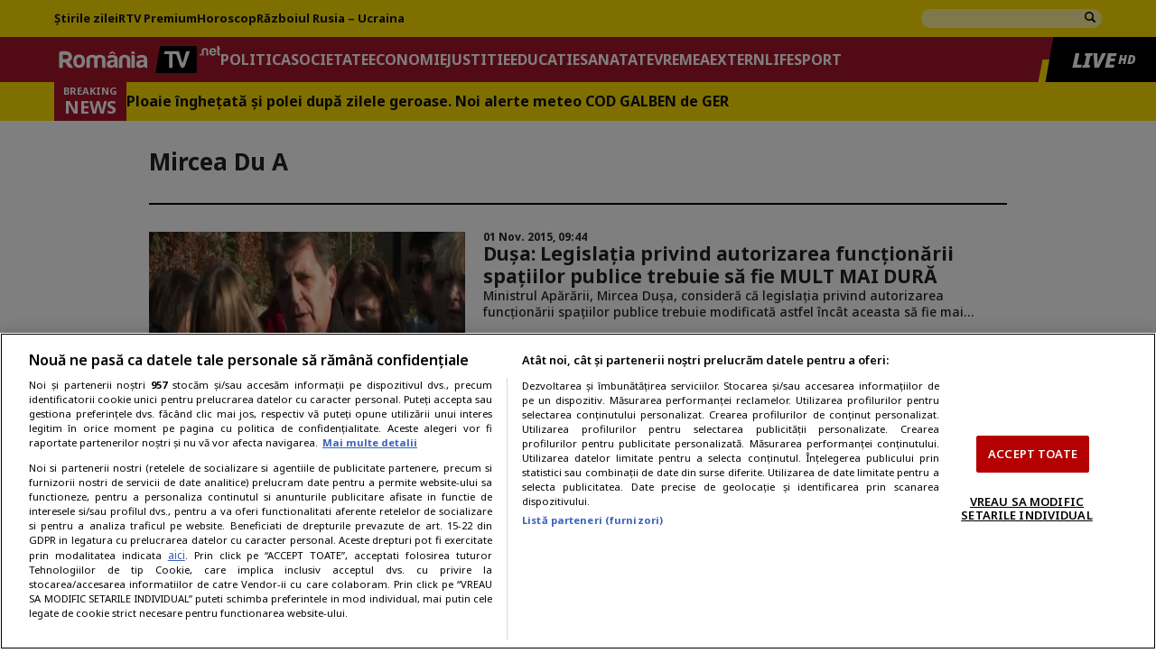

--- FILE ---
content_type: text/html; charset=UTF-8
request_url: https://www.romaniatv.net/personalitati/mircea-du-a-95.html
body_size: 25520
content:
<!doctype html>
<html lang="ro">
<head>
    <meta charset="utf-8">
    <meta name="viewport" content="width=device-width, initial-scale=1.0"/>
    <meta name="HandheldFriendly" content="true"/>
    <meta name="MobileOptimized" content="420"/>
    <meta name="theme-color" content="#A61729">
    <meta name="referrer" content="origin-when-cross-origin">

    
    <link rel="Shortcut Icon" type="image/x-icon" href="/favicon.ico"/>

    <link rel="preconnect" href="https://fonts.googleapis.com">
    <link rel="preconnect" href="https://fonts.gstatic.com" crossorigin>
    <style id="" media="all">/* cyrillic-ext */
@font-face {
  font-family: 'Noto Sans';
  font-style: italic;
  font-weight: 100 900;
  font-stretch: 100%;
  font-display: swap;
  src: url(/fonts.gstatic.com/s/notosans/v42/o-0ZIpQlx3QUlC5A4PNr4C5OaxRsfNNlKbCePevttHOmHS91ixg0.woff2) format('woff2');
  unicode-range: U+0460-052F, U+1C80-1C8A, U+20B4, U+2DE0-2DFF, U+A640-A69F, U+FE2E-FE2F;
}
/* cyrillic */
@font-face {
  font-family: 'Noto Sans';
  font-style: italic;
  font-weight: 100 900;
  font-stretch: 100%;
  font-display: swap;
  src: url(/fonts.gstatic.com/s/notosans/v42/o-0ZIpQlx3QUlC5A4PNr4C5OaxRsfNNlKbCePevtvXOmHS91ixg0.woff2) format('woff2');
  unicode-range: U+0301, U+0400-045F, U+0490-0491, U+04B0-04B1, U+2116;
}
/* devanagari */
@font-face {
  font-family: 'Noto Sans';
  font-style: italic;
  font-weight: 100 900;
  font-stretch: 100%;
  font-display: swap;
  src: url(/fonts.gstatic.com/s/notosans/v42/o-0ZIpQlx3QUlC5A4PNr4C5OaxRsfNNlKbCePevtuHOmHS91ixg0.woff2) format('woff2');
  unicode-range: U+0900-097F, U+1CD0-1CF9, U+200C-200D, U+20A8, U+20B9, U+20F0, U+25CC, U+A830-A839, U+A8E0-A8FF, U+11B00-11B09;
}
/* greek-ext */
@font-face {
  font-family: 'Noto Sans';
  font-style: italic;
  font-weight: 100 900;
  font-stretch: 100%;
  font-display: swap;
  src: url(/fonts.gstatic.com/s/notosans/v42/o-0ZIpQlx3QUlC5A4PNr4C5OaxRsfNNlKbCePevttXOmHS91ixg0.woff2) format('woff2');
  unicode-range: U+1F00-1FFF;
}
/* greek */
@font-face {
  font-family: 'Noto Sans';
  font-style: italic;
  font-weight: 100 900;
  font-stretch: 100%;
  font-display: swap;
  src: url(/fonts.gstatic.com/s/notosans/v42/o-0ZIpQlx3QUlC5A4PNr4C5OaxRsfNNlKbCePevtunOmHS91ixg0.woff2) format('woff2');
  unicode-range: U+0370-0377, U+037A-037F, U+0384-038A, U+038C, U+038E-03A1, U+03A3-03FF;
}
/* vietnamese */
@font-face {
  font-family: 'Noto Sans';
  font-style: italic;
  font-weight: 100 900;
  font-stretch: 100%;
  font-display: swap;
  src: url(/fonts.gstatic.com/s/notosans/v42/o-0ZIpQlx3QUlC5A4PNr4C5OaxRsfNNlKbCePevttnOmHS91ixg0.woff2) format('woff2');
  unicode-range: U+0102-0103, U+0110-0111, U+0128-0129, U+0168-0169, U+01A0-01A1, U+01AF-01B0, U+0300-0301, U+0303-0304, U+0308-0309, U+0323, U+0329, U+1EA0-1EF9, U+20AB;
}
/* latin-ext */
@font-face {
  font-family: 'Noto Sans';
  font-style: italic;
  font-weight: 100 900;
  font-stretch: 100%;
  font-display: swap;
  src: url(/fonts.gstatic.com/s/notosans/v42/o-0ZIpQlx3QUlC5A4PNr4C5OaxRsfNNlKbCePevtt3OmHS91ixg0.woff2) format('woff2');
  unicode-range: U+0100-02BA, U+02BD-02C5, U+02C7-02CC, U+02CE-02D7, U+02DD-02FF, U+0304, U+0308, U+0329, U+1D00-1DBF, U+1E00-1E9F, U+1EF2-1EFF, U+2020, U+20A0-20AB, U+20AD-20C0, U+2113, U+2C60-2C7F, U+A720-A7FF;
}
/* latin */
@font-face {
  font-family: 'Noto Sans';
  font-style: italic;
  font-weight: 100 900;
  font-stretch: 100%;
  font-display: swap;
  src: url(/fonts.gstatic.com/s/notosans/v42/o-0ZIpQlx3QUlC5A4PNr4C5OaxRsfNNlKbCePevtuXOmHS91iw.woff2) format('woff2');
  unicode-range: U+0000-00FF, U+0131, U+0152-0153, U+02BB-02BC, U+02C6, U+02DA, U+02DC, U+0304, U+0308, U+0329, U+2000-206F, U+20AC, U+2122, U+2191, U+2193, U+2212, U+2215, U+FEFF, U+FFFD;
}
/* cyrillic-ext */
@font-face {
  font-family: 'Noto Sans';
  font-style: normal;
  font-weight: 100 900;
  font-stretch: 100%;
  font-display: swap;
  src: url(/fonts.gstatic.com/s/notosans/v42/o-0bIpQlx3QUlC5A4PNB6Ryti20_6n1iPHjc5aPdu3mhPy1Fig.woff2) format('woff2');
  unicode-range: U+0460-052F, U+1C80-1C8A, U+20B4, U+2DE0-2DFF, U+A640-A69F, U+FE2E-FE2F;
}
/* cyrillic */
@font-face {
  font-family: 'Noto Sans';
  font-style: normal;
  font-weight: 100 900;
  font-stretch: 100%;
  font-display: swap;
  src: url(/fonts.gstatic.com/s/notosans/v42/o-0bIpQlx3QUlC5A4PNB6Ryti20_6n1iPHjc5ardu3mhPy1Fig.woff2) format('woff2');
  unicode-range: U+0301, U+0400-045F, U+0490-0491, U+04B0-04B1, U+2116;
}
/* devanagari */
@font-face {
  font-family: 'Noto Sans';
  font-style: normal;
  font-weight: 100 900;
  font-stretch: 100%;
  font-display: swap;
  src: url(/fonts.gstatic.com/s/notosans/v42/o-0bIpQlx3QUlC5A4PNB6Ryti20_6n1iPHjc5a_du3mhPy1Fig.woff2) format('woff2');
  unicode-range: U+0900-097F, U+1CD0-1CF9, U+200C-200D, U+20A8, U+20B9, U+20F0, U+25CC, U+A830-A839, U+A8E0-A8FF, U+11B00-11B09;
}
/* greek-ext */
@font-face {
  font-family: 'Noto Sans';
  font-style: normal;
  font-weight: 100 900;
  font-stretch: 100%;
  font-display: swap;
  src: url(/fonts.gstatic.com/s/notosans/v42/o-0bIpQlx3QUlC5A4PNB6Ryti20_6n1iPHjc5aLdu3mhPy1Fig.woff2) format('woff2');
  unicode-range: U+1F00-1FFF;
}
/* greek */
@font-face {
  font-family: 'Noto Sans';
  font-style: normal;
  font-weight: 100 900;
  font-stretch: 100%;
  font-display: swap;
  src: url(/fonts.gstatic.com/s/notosans/v42/o-0bIpQlx3QUlC5A4PNB6Ryti20_6n1iPHjc5a3du3mhPy1Fig.woff2) format('woff2');
  unicode-range: U+0370-0377, U+037A-037F, U+0384-038A, U+038C, U+038E-03A1, U+03A3-03FF;
}
/* vietnamese */
@font-face {
  font-family: 'Noto Sans';
  font-style: normal;
  font-weight: 100 900;
  font-stretch: 100%;
  font-display: swap;
  src: url(/fonts.gstatic.com/s/notosans/v42/o-0bIpQlx3QUlC5A4PNB6Ryti20_6n1iPHjc5aHdu3mhPy1Fig.woff2) format('woff2');
  unicode-range: U+0102-0103, U+0110-0111, U+0128-0129, U+0168-0169, U+01A0-01A1, U+01AF-01B0, U+0300-0301, U+0303-0304, U+0308-0309, U+0323, U+0329, U+1EA0-1EF9, U+20AB;
}
/* latin-ext */
@font-face {
  font-family: 'Noto Sans';
  font-style: normal;
  font-weight: 100 900;
  font-stretch: 100%;
  font-display: swap;
  src: url(/fonts.gstatic.com/s/notosans/v42/o-0bIpQlx3QUlC5A4PNB6Ryti20_6n1iPHjc5aDdu3mhPy1Fig.woff2) format('woff2');
  unicode-range: U+0100-02BA, U+02BD-02C5, U+02C7-02CC, U+02CE-02D7, U+02DD-02FF, U+0304, U+0308, U+0329, U+1D00-1DBF, U+1E00-1E9F, U+1EF2-1EFF, U+2020, U+20A0-20AB, U+20AD-20C0, U+2113, U+2C60-2C7F, U+A720-A7FF;
}
/* latin */
@font-face {
  font-family: 'Noto Sans';
  font-style: normal;
  font-weight: 100 900;
  font-stretch: 100%;
  font-display: swap;
  src: url(/fonts.gstatic.com/s/notosans/v42/o-0bIpQlx3QUlC5A4PNB6Ryti20_6n1iPHjc5a7du3mhPy0.woff2) format('woff2');
  unicode-range: U+0000-00FF, U+0131, U+0152-0153, U+02BB-02BC, U+02C6, U+02DA, U+02DC, U+0304, U+0308, U+0329, U+2000-206F, U+20AC, U+2122, U+2191, U+2193, U+2212, U+2215, U+FEFF, U+FFFD;
}
</style>


	<meta name='robots' content='index, follow, max-image-preview:large, max-snippet:-1, max-video-preview:-1' />
	<style>img:is([sizes="auto" i], [sizes^="auto," i]) { contain-intrinsic-size: 3000px 1500px }</style>
	    <script id="uniqode_sync" type="text/javascript" data-no-optimize="1" data-no-defer="1">
        var uniqode = uniqode || {};
        uniqode.cmd = uniqode.cmd || [];
        uniqode.cmd.push(['page', {
            site: "romaniatv",
            section: "undefined",
            category: JSON.parse('["life"]'),
            subcategory: JSON.parse('[]'),
            article: "939",
            tags: JSON.parse('[]'),
            adsafe: "yes",
        }]);
        var googletag = googletag || {};
        googletag.cmd = googletag.cmd || [];
        var cX = cX || { options: { consent: true } };
        cX.callQueue = cX.callQueue || [];
        var uqhb = uqhb || {};
        uqhb.que = uqhb.que || [];
    </script>
    <script src="https://ineed2s.ro/romaniatv.net/uniqode.sync.min.js"  type="text/javascript" data-cfasync="false" data-no-optimize="1" data-no-defer="1" async></script>

	<!-- This site is optimized with the Yoast SEO plugin v24.4 - https://yoast.com/wordpress/plugins/seo/ -->
	<title>Mircea Du A - Romania TV</title>
	<link rel="canonical" href="https://www.romaniatv.net/personalitati/mircea-du-a-95.html" />
	<link rel="next" href="https://www.romaniatv.net/personalitati/mircea-du-a-95.html/page/2" />
	<meta property="og:locale" content="ro_RO" />
	<meta property="og:type" content="article" />
	<meta property="og:title" content="Mircea Du A - Romania TV" />
	<meta property="og:url" content="https://www.romaniatv.net/personalitati/mircea-du-a-95.html" />
	<meta property="og:site_name" content="Romania TV" />
	<meta property="og:image" content="https://www.romaniatv.net/wp-content/uploads/2020/11/fb-logo-rtv.png" />
	<meta property="og:image:width" content="1200" />
	<meta property="og:image:height" content="700" />
	<meta property="og:image:type" content="image/png" />
	<meta name="twitter:card" content="summary_large_image" />
	<script type="application/ld+json" class="yoast-schema-graph">{"@context":"https://schema.org","@graph":[{"@type":"CollectionPage","@id":"https://www.romaniatv.net/personalitati/mircea-du-a-95.html","url":"https://www.romaniatv.net/personalitati/mircea-du-a-95.html","name":"Mircea Du A - Romania TV","isPartOf":{"@id":"https://www.romaniatv.net/#website"},"primaryImageOfPage":{"@id":"https://www.romaniatv.net/personalitati/mircea-du-a-95.html#primaryimage"},"image":{"@id":"https://www.romaniatv.net/personalitati/mircea-du-a-95.html#primaryimage"},"thumbnailUrl":"https://www.romaniatv.net/wp-content/uploads/2015/11/dusa_la_spital_38234400.jpg","breadcrumb":{"@id":"https://www.romaniatv.net/personalitati/mircea-du-a-95.html#breadcrumb"},"inLanguage":"ro-RO"},{"@type":"ImageObject","inLanguage":"ro-RO","@id":"https://www.romaniatv.net/personalitati/mircea-du-a-95.html#primaryimage","url":"https://www.romaniatv.net/wp-content/uploads/2015/11/dusa_la_spital_38234400.jpg","contentUrl":"https://www.romaniatv.net/wp-content/uploads/2015/11/dusa_la_spital_38234400.jpg","width":"800","height":"800"},{"@type":"BreadcrumbList","@id":"https://www.romaniatv.net/personalitati/mircea-du-a-95.html#breadcrumb","itemListElement":[{"@type":"ListItem","position":1,"name":"Prima pagină","item":"https://www.romaniatv.net/"},{"@type":"ListItem","position":2,"name":"Mircea Du A"}]},{"@type":"WebSite","@id":"https://www.romaniatv.net/#website","url":"https://www.romaniatv.net/","name":"Romania TV","description":"Noi dăm știrea exactă!","publisher":{"@id":"https://www.romaniatv.net/#organization"},"potentialAction":[{"@type":"SearchAction","target":{"@type":"EntryPoint","urlTemplate":"https://www.romaniatv.net/?s={search_term_string}"},"query-input":{"@type":"PropertyValueSpecification","valueRequired":true,"valueName":"search_term_string"}}],"inLanguage":"ro-RO"},{"@type":"Organization","@id":"https://www.romaniatv.net/#organization","name":"RTV Satellite NET SRL","url":"https://www.romaniatv.net/","logo":{"@type":"ImageObject","inLanguage":"ro-RO","@id":"https://www.romaniatv.net/#/schema/logo/image/","url":"https://www.romaniatv.net/wp-content/uploads/2020/11/fb-logo-rtv.png","contentUrl":"https://www.romaniatv.net/wp-content/uploads/2020/11/fb-logo-rtv.png","width":1200,"height":700,"caption":"RTV Satellite NET SRL"},"image":{"@id":"https://www.romaniatv.net/#/schema/logo/image/"},"sameAs":["https://www.facebook.com/RomaniaTV","https://www.youtube.com/c/RomaniaTVOFICIAL"]}]}</script>
	<!-- / Yoast SEO plugin. -->


<link rel="alternate" type="application/rss+xml" title="Romania TV &raquo; Flux" href="https://www.romaniatv.net/feed" />
<link rel="alternate" type="application/rss+xml" title="Romania TV &raquo; Flux comentarii" href="https://www.romaniatv.net/comments/feed" />
<link rel="alternate" type="application/rss+xml" title="Romania TV &raquo; Flux Mircea Du A Caracter" href="https://www.romaniatv.net/personalitati/mircea-du-a-95.html/feed" />
<style id='pdfemb-pdf-embedder-viewer-style-inline-css' type='text/css'>
.wp-block-pdfemb-pdf-embedder-viewer{max-width:none}

</style>
<link rel='stylesheet' id='strawberry-minify-all-css-css' href='https://www.romaniatv.net/wp-content/themes/romaniatv-twentyfour/assets/css/css.css?ver=1753102452' type='text/css' media='all' />
<link rel="https://api.w.org/" href="https://www.romaniatv.net/wp-json/" /><link rel="alternate" title="JSON" type="application/json" href="https://www.romaniatv.net/wp-json/wp/v2/post_character/939" /><link rel="EditURI" type="application/rsd+xml" title="RSD" href="https://www.romaniatv.net/xmlrpc.php?rsd" />
<link rel="icon" href="https://www.romaniatv.net/wp-content/uploads/2024/05/cropped-wp-logo-r-32x32.jpg" sizes="32x32" />
<link rel="icon" href="https://www.romaniatv.net/wp-content/uploads/2024/05/cropped-wp-logo-r-192x192.jpg" sizes="192x192" />
<link rel="apple-touch-icon" href="https://www.romaniatv.net/wp-content/uploads/2024/05/cropped-wp-logo-r-180x180.jpg" />
<meta name="msapplication-TileImage" content="https://www.romaniatv.net/wp-content/uploads/2024/05/cropped-wp-logo-r-270x270.jpg" />
		<style type="text/css" id="wp-custom-css">
			#SC_TBlock_753707 .a1187602914 .a1668429388 {
	z-index: 1 !important;
}

.page__title h1 {
	color:#000000;
	font-weight:bold;
}

.bg-yellow-400 {
	background-color: #ffe634;
}

.page-id-5009564 .page__content {
	width:100%;
}

.page-id-5009564 .page__title {
	text-align:center;
}		</style>
		
    <!-- ANALYTICS -->
	<!-- Global site tag (gtag.js) - Google Analytics -->
<script async src="https://www.googletagmanager.com/gtag/js?id=UA-26520222-8"></script>
<script>
    window.dataLayer = window.dataLayer || [];
    function gtag() {
        dataLayer.push(arguments);
    }
    gtag('js', new Date());
    gtag('config', 'UA-26520222-8');
    gtag('config', 'G-CN6CF4DSQ2');
</script>


<!-- Cxense SATI META begin -->
	<meta name="cXenseParse:pageclass" content="frontpage"/>
<meta name="cXenseParse:url" content="https://www.romaniatv.net/personalitati/mircea-du-a-95.html"/>
<!-- Cxense SATI META end -->

<script>(function(){var dbpr=100;if(Math.random()*100>100-dbpr){var d="dbbRum",w=window,o=document,a=addEventListener,scr=o.createElement("script");scr.async=!0;w[d]=w[d]||[];w[d].push(["presampling",dbpr]);["error","unhandledrejection"].forEach(function(t){a(t,function(e){w[d].push([t,e])});});scr.src="https://cdn.debugbear.com/jU9SHLdGHFm1.js";o.head.appendChild(scr);}})()</script>	
</head>
<body class="archive tax-post_character term-mircea-du-a-95 term-939 wp-embed-responsive font-main font-13">
<script>
    var ad = document.createElement('div');
    ad.id = 'AdSense';
    ad.className = 'AdSense';
    ad.style.display = 'block';
    ad.style.position = 'absolute';
    ad.style.top = '-1px';
    ad.style.height = '1px';
    document.body.appendChild(ad);
</script>
<header id="header" class="header">
    <div class="header__wrapper">
        <div class="bg-yellow padding-y-10 smb:hidden">
            <div class="container">
                <div class="display-flex items-center">
                    <nav id="top-nav" class="navbar">
                        <ul class="color-dark">
							<li id="menu-item-5008909" class="menu-item menu-item-type-post_type menu-item-object-page menu-item-5008909"><a href="https://www.romaniatv.net/ultimele-stiri">Știrile zilei</a></li>
<li id="menu-item-5572498" class="menu-item menu-item-type-taxonomy menu-item-object-category menu-item-5572498"><a href="https://www.romaniatv.net/rtv-premium">RTV Premium</a></li>
<li id="menu-item-6976781" class="menu-item menu-item-type-taxonomy menu-item-object-category menu-item-6976781"><a href="https://www.romaniatv.net/horoscop">Horoscop</a></li>
<li id="menu-item-6164448" class="menu-item menu-item-type-custom menu-item-object-custom menu-item-6164448"><a href="https://www.romaniatv.net/tag/criza-ucraina-247246">Războiul Rusia &#8211; Ucraina</a></li>
                        </ul>
                    </nav>
					<form class="width-200 mg-left-auto" method="get" action="/">
    <div class="display-flex items-center bg-white-t6 rounded-100">
        <input class="flex-100" type="text" name="s">
        <button type="submit">
            <svg xmlns="http://www.w3.org/2000/svg" width="16" height="16" xml:space="preserve"
                 viewBox="0 0 32 32"><path
                        d="m27.414 24.586-5.077-5.077A9.932 9.932 0 0 0 24 14c0-5.514-4.486-10-10-10S4 8.486 4 14s4.486 10 10 10a9.932 9.932 0 0 0 5.509-1.663l5.077 5.077a2 2 0 1 0 2.828-2.828zM7 14c0-3.86 3.14-7 7-7s7 3.14 7 7-3.14 7-7 7-7-3.14-7-7z"/></svg>
        </button>
    </div>
</form>					                </div>
            </div>
        </div>
        <div class="bg-red smb:padding-y-5 padding-y-10 relative">
            <div class="container">
                <div class="display-flex items-center gap-20 smb:padding-x-10 ">
                    <div class="bars md:hidden"><label for="pushmenu-open" class="pushmenu-open"><span class="lines"></span></label></div>
                    <div class="logo">
                        <a href="https://www.romaniatv.net/">
							<svg xmlns="http://www.w3.org/2000/svg" width="865" height="141" viewBox="0 0 865 141">
    <g id="Layer_1">
        <style>.st2 {
                fill: #fff
            }</style>
        <g id="svg_17">
            <path id="svg_5"
                  d="M741.7 137.8c0 1.6-1.3 2.8-2.8 2.8H530c-1.6 0-2.6-1.3-2.4-2.8L550.5 3.1c.3-1.5 1.7-2.8 3.3-2.8h184.9c1.6 0 2.8 1.3 2.8 2.8v134.7h.2z"
                  style="fill:#000000"/>
            <path id="svg_6"
                  d="M510.3 137.8c-.3 1.5-1.7 2.8-3.3 2.8H2.8c-1.6 0-2.8-1.3-2.8-2.8V3.2C0 1.6 1.3.4 2.8.4h528c1.6 0 2.6 1.3 2.4 2.8l-22.9 134.6z"
                  style="fill:#a61729"/>
            <path id="svg_7"
                  d="M760 41.7h4.9v7.9H757v-4.9c0-2 1-3 3-3m41.7 7.9h-5c-1.4 0-2.6-.5-3.5-1.4-.9-.9-1.4-2.1-1.4-3.5V25.1c0-2.3-.7-4-2.1-5-1.4-1.1-3-1.6-4.7-1.6-1.7 0-3.3.5-4.6 1.6-1.4 1.1-2 2.7-2 5v24.5h-10.1V27.1c0-6.5 1.7-10.9 5.1-13.1 3.4-2.2 7.2-3.4 11.3-3.6 4.2 0 8.1 1.1 11.7 3.3 3.6 2.2 5.3 6.7 5.3 13.4v22.5zm37.1-34c-3.2-3.5-7.6-5.2-13.4-5.2-5.5 0-9.8 1.8-12.8 5.3s-4.5 8.3-4.5 14.4c0 6.4 1.5 11.4 4.6 14.9 3.1 3.6 7.4 5.3 12.8 5.3 4.5 0 8.3-1.1 11.3-3.3 3-2.1 5-5.2 6.1-9.2h-7.2c-1.2 0-2 .2-2.7.7-.6.5-1 .9-1.1 1.2l-.8.8c-.2.2-.5.4-.8.5-1.2.7-2.5 1-4.2 1-2.5 0-4.4-.8-5.6-2.3-1.3-1.4-2.1-3.7-2.2-6.6h25c.1-.2.1-.5.1-1v-1.6c0-6.4-1.5-11.4-4.6-14.9m-20.5 10.9c.1-2.5.8-4.4 2.2-5.8 1.4-1.3 3.1-2 5.2-2 2.3 0 4.1.7 5.3 2 1.2 1.3 1.8 3.2 2 5.8h-14.7zM865 49.6c-3.2.2-6.6.1-10.3-.1-3.7-.3-5.6-2.6-5.6-7.1V0h5.2c1.2 0 2.4.5 3.3 1.4 1 1 1.4 2.1 1.4 3.5v6.5h5.9v2c0 1.4-.5 2.6-1.4 3.5-1 .9-2.1 1.4-3.5 1.4h-1v21.3c0 1.6 1 2.5 2.9 2.5h3v7.5h.1z"
                  class="st2"/>
            <path id="svg_8"
                  d="M641.4 61.2h-.1l14.9 43.1c1.8 5.3 7.2 9.6 11.9 9.6s10.1-4.3 11.9-9.6l14.7-43.1L706.4 27h-12.9c-4.7 0-7.6 2.2-8.6 6.6l-8 27.6h-.1l-6.1 21c-1.6 5.4-4.1 5.4-5.6 0l-6-21h.1L649.5 27h-68c-2.5 0-4.7.9-6.4 2.7-1.8 1.8-2.7 3.9-2.7 6.4v6.3h25.8v71.5h17.9V42.4h15c2.5 0 4.2 2 5.2 4.1l5.1 14.7z"
                  class="st2"/>
            <path id="svg_9"
                  d="M395.7 113.9h-8.8c-2.5 0-4.6-.8-6.1-2.4-1.6-1.6-2.4-3.6-2.4-6.1V71.3c0-4-1.2-6.9-3.6-8.8-2.4-1.8-5.1-2.8-8.1-2.8s-5.7.9-8 2.8c-2.3 1.8-3.5 4.8-3.5 8.8v42.6h-17.6V74.8c0-11.4 3-19 8.9-22.8 5.9-3.8 12.5-5.9 19.7-6.3 7.4 0 14.1 1.9 20.3 5.8 6.2 3.8 9.3 11.6 9.3 23.3v39.1h-.1z"
                  class="st2"/>
            <path id="svg_10"
                  d="M109 106.5c-3.5-3-6-7.1-7.5-12.2s-2.3-10.4-2.3-15.9c0-4.5.6-9 1.9-13.5 1.3-4.5 3.2-8.3 5.9-11.3 4.3-5 9.9-8 16.8-8.9 6.9-.9 13-.4 18.6 1.6 6.4 2.5 11 6.9 14 13 2.8 5.5 4.3 12 4.3 19.3 0 5.3-.6 9.9-1.8 13.8-1.2 3.8-2.7 7.1-4.5 9.8-4 5.5-9.1 8.9-15.3 10.3-5.5 1.5-11.1 1.6-16.7.4-5.5-1.2-10-3.4-13.4-6.4m12.1-44.1c-3.5 3.8-5.1 9.6-4.8 17.2.3 7.6 1.8 12.9 4.3 15.9 1 1.3 2.8 2.5 5.3 3.4 2.5.9 5.1 1 7.6.2 2.6-.8 4.9-2.6 6.9-5.6 2-3 3.1-7.9 3.3-14.5 0-6-1-10.5-2.9-13.5s-4.1-4.9-6.6-5.8c-2.5-.8-5-.9-7.5-.1-2.6.7-4.5 1.6-5.6 2.8"
                  class="st2"/>
            <path id="svg_11"
                  d="M225.8 113.9h-17.3V71.3c0-4-1.2-6.9-3.6-8.8-2.4-1.8-5.1-2.8-8.1-2.8s-5.7.9-8 2.8c-2.3 1.8-3.5 4.8-3.5 8.8v42.6h-17.6V74.8c0-11.4 3-19 8.9-22.8 5.9-3.8 12.5-5.9 19.7-6.3 3.8 0 7.6.4 11.3 1.3 3.7.8 7 2.5 10 5 2.5-2.2 5.5-3.7 8.9-4.6 3.4-.9 7-1.5 10.7-1.6 7.4 0 14.1 1.9 20.3 5.8 6.2 3.8 9.3 11.6 9.3 23.3V114H258c-2.5 0-4.6-.8-6.1-2.4-1.6-1.6-2.4-3.6-2.4-6.1V71.4c0-4-1.2-6.9-3.6-8.8-2.4-1.8-5.1-2.8-8.1-2.8s-5.7.9-8.1 2.8c-2.4 1.8-3.6 4.8-3.6 8.8v42.5h-.3z"
                  class="st2"/>
            <path id="svg_12"
                  d="M402.6 27.7h9c2.3 0 4.3.8 6 2.5 1.7 1.7 2.5 3.7 2.5 6v5.3h-17.6V27.7h.1zm0 19.5h9c2.3 0 4.3.8 6 2.5 1.7 1.7 2.5 3.7 2.5 6v58.2h-17.6V47.2h.1z"
                  class="st2"/>
            <path id="svg_13"
                  d="M484 69c-.2-5.2-1.4-9.5-3.8-12.8-1.1-1.7-2.6-3.2-4.5-4.5-4.8-3.4-11.7-5.1-20.5-5.1-8.4 0-16.7 1.8-24.6 5.5l5.8 13.8c.8-.4 1.6-.6 2.4-1 1.5-.6 2.9-1.2 4.3-1.7l1.8-.6c.4-.1.9-.3 1.3-.4.2-.1.4-.1.6-.1 3.6-1.1 7-1.7 10-1.7 4.8 0 7.8 1.7 9.1 5 .5 1.3.8 2.9.8 4.7v2.8l-11.1.3c-9.6.3-16.7 2.1-21.5 5.3-4.8 3.2-7.1 8.2-7.1 15 0 6.5 1.8 11.5 5.3 15s8.4 5.3 14.5 5.3c5 0 9.6-.4 12.7-1.9 3.1-1.4 6.4-3 10.1-6.4v.4c0 2.3.7 4.2 2 5.6 1.3 1.4 3 2.2 5.1 2.2h7.3V69zm-17.3 19.4c0 3.9-1.2 6.9-3.6 9.3-2.4 2.3-5.7 3.5-9.7 3.5-5.6 0-8.5-2.5-8.5-7.4 0-3.4 1.2-6 3.7-7.7 2.5-1.7 6.3-2.6 11.3-2.7l6.7-.2v5.2h.1z"
                  class="st2"/>
            <path id="svg_14"
                  d="M330.5 69c-.2-5.2-1.4-9.5-3.8-12.8-1.1-1.7-2.6-3.2-4.5-4.5-4.8-3.4-11.7-5.1-20.5-5.1-8.4 0-16.7 1.8-24.6 5.5l5.8 13.8c.8-.4 1.6-.6 2.4-1 1.5-.6 2.9-1.2 4.3-1.7l1.8-.6c.4-.1.9-.3 1.3-.4.2-.1.4-.1.6-.1 3.6-1.1 7-1.7 10-1.7 4.8 0 7.8 1.7 9.1 5 .5 1.3.8 2.9.8 4.7v2.8l-11.1.3c-9.6.3-16.7 2.1-21.5 5.3-4.8 3.2-7.1 8.2-7.1 15 0 6.5 1.8 11.5 5.3 15s8.4 5.3 14.5 5.3c5 0 9.6-.4 12.7-1.9 3.1-1.4 6.4-3 10.2-6.4v.4c0 2.3.7 4.2 2 5.6 1.3 1.4 3 2.2 5.1 2.2h7.3l-.1-44.7zm-17.3 19.4c0 3.9-1.2 6.9-3.6 9.3-2.4 2.3-5.7 3.5-9.7 3.5-5.6 0-8.5-2.5-8.5-7.4 0-3.4 1.2-6 3.7-7.7 2.5-1.7 6.3-2.6 11.3-2.7l6.7-.2v5.2h.1z"
                  class="st2"/>
            <path id="svg_15"
                  d="m312.3 32.7 8 9.5H310l-7.5-8.3-5.3 5.5c-1 1-1.9 1.7-2.6 2.1-.8.4-1.9.6-3.4.6h-6l8-9.5c2.5-3.3 5.7-5 9.5-5 3.8.1 6.9 1.8 9.6 5.1"
                  class="st2"/>
            <path id="svg_16"
                  d="M77.2 82.1c9.5-5 15.9-14.5 15.9-25.4 0-16.1-14-29.2-31.3-29.2H35.4c-2.5 0-4.7.9-6.4 2.6-1.8 1.8-2.6 3.9-2.6 6.4v77.4h18v-28h13.9l4 6.5 7.6 12.6c.4.7.9 1.4 1.5 2.1 1.3 1.6 2.9 3 4.8 4.2 2.8 1.8 5.4 2.6 7.8 2.6h14.9L77.2 82.1zM61.8 67.9H44.4V45.4h17.4c7.2 0 13.3 5.1 13.3 11.2S69 67.9 61.8 67.9"
                  class="st2"/>
        </g>
    </g>
</svg>                        </a>
                    </div>
                    <nav id="main-nav" class="navbar smb:hidden overflow-hidden">
                        <ul class="font-16 font-700 color-white text-uppercase">
							<li id="menu-item-5008729" class="menu-item menu-item-type-taxonomy menu-item-object-category menu-item-5008729"><a href="https://www.romaniatv.net/politica">Politica</a></li>
<li id="menu-item-5008734" class="menu-item menu-item-type-taxonomy menu-item-object-category menu-item-5008734"><a href="https://www.romaniatv.net/societate">Societate</a></li>
<li id="menu-item-5008739" class="menu-item menu-item-type-taxonomy menu-item-object-category menu-item-5008739"><a href="https://www.romaniatv.net/economie">Economie</a></li>
<li id="menu-item-5008744" class="menu-item menu-item-type-taxonomy menu-item-object-category menu-item-5008744"><a href="https://www.romaniatv.net/justitie">Justitie</a></li>
<li id="menu-item-5008749" class="menu-item menu-item-type-taxonomy menu-item-object-category menu-item-5008749"><a href="https://www.romaniatv.net/educatie">Educatie</a></li>
<li id="menu-item-5008754" class="menu-item menu-item-type-taxonomy menu-item-object-category menu-item-5008754"><a href="https://www.romaniatv.net/sanatate">Sanatate</a></li>
<li id="menu-item-5008759" class="menu-item menu-item-type-taxonomy menu-item-object-category menu-item-5008759"><a href="https://www.romaniatv.net/vremea">Vremea</a></li>
<li id="menu-item-5008764" class="menu-item menu-item-type-taxonomy menu-item-object-category menu-item-5008764"><a href="https://www.romaniatv.net/extern">Extern</a></li>
<li id="menu-item-5008769" class="menu-item menu-item-type-taxonomy menu-item-object-category menu-item-5008769"><a href="https://www.romaniatv.net/life">Life</a></li>
<li id="menu-item-5008774" class="menu-item menu-item-type-taxonomy menu-item-object-category menu-item-5008774"><a href="https://www.romaniatv.net/sport">Sport</a></li>
                        </ul>
                    </nav>
                </div>
            </div>
	        <div class="header__live">
    <a href="/live">
        <i>LIVE</i><strong>HD</strong>
    </a>
</div>        </div>

    </div>
	<div class="widget widget_strawberry_sticky_posts_widget"><div class='wide'>    <div data-template="Breaking Small">
        <div class="bg-yellow color-dark">
            <div class="container">
                <div class="article xs:width-100p display-flex gap-10  items-center">
                    <div class="breaking__label">
                        <b>Breaking</b>
                        <i>News</i>
                    </div>
                    <div class="article__content">
                                <div class="article__title font-16 font-bold line-height-120 font-weight-700 clamp-2">
            <a class="font-16 font-bold line-height-120 font-weight-700 clamp-2" href="https://www.romaniatv.net/ploaie-inghetata-si-polei-dupa-zilele-geroase-noi-alerte-meteo-cod-galben-de-ger_9357979.html">Ploaie înghețată și polei după zilele geroase. Noi alerte meteo COD GALBEN de GER</a>
        </div>
		                    </div>
                </div>
                            </div>
        </div>
    </div>
</div></div><!--  :: Inactive Widget  -->	<!-- Module: PushMenu -->
<input type="checkbox" id="pushmenu-open">
<div id="pushmenu">
    <div class="modalbox modalbox--pushmenu">
        <label class="modalbox__close" for="pushmenu-open">
            <svg xmlns="http://www.w3.org/2000/svg" width="20" height="20" viewBox="0 0 24 24"><g fill="none" fill-rule="evenodd"><path d="M0 0h24v24H0z"/><path stroke="#0C0310" stroke-linecap="round" stroke-width="2" d="M17 7 7 17M7 7l10 10"/></g></svg>
        </label>
        <div class="modalbox__content height-100p">

            <div class="searchbox">
                <form action="/" class="form">
                    <input placeholder="Introdu cuvântul căutat" class="input" name="s" type="text">
                    <button class="button" type="submit">
                        <svg xmlns="http://www.w3.org/2000/svg" xml:space="preserve" viewBox="0 0 410.587 410.588"><path d="m410.587 371.351-50.044-50.044-39.866-39.866c20.505-28.842 32.685-63.996 32.685-102.009 0-97.424-79.263-176.687-176.684-176.687C79.251 2.745 0 82.008 0 179.432c0 97.423 79.251 176.675 176.678 176.675 40.698 0 78.116-13.963 108.01-37.167l68.508 68.508c.841.841 1.784 1.509 2.705 2.207l18.194 18.188 36.492-36.492zm-233.898-56.803c-74.503-.006-135.111-60.622-135.111-135.111 0-74.5 60.614-135.108 135.111-135.108 74.498 0 135.108 60.608 135.108 135.108 0 30.998-10.59 59.507-28.218 82.333-5.833 7.537-12.374 14.49-19.642 20.654-23.563 19.985-53.997 32.124-87.248 32.124z"/></svg>
                    </button>
                </form>
            </div>

            <nav class="navbar navbar--center mg-bottom-30">
                <ul class="xs:font-21 sm:font-23 font-titles text-uppercase">
					<li id="menu-item-5033618" class="menu-item menu-item-type-post_type menu-item-object-page menu-item-5033618"><a href="https://www.romaniatv.net/ultimele-stiri">Știrile zilei</a></li>
<li id="menu-item-8305183" class="menu-item menu-item-type-taxonomy menu-item-object-category menu-item-8305183"><a href="https://www.romaniatv.net/alegeri-2024">Alegeri 2025</a></li>
<li id="menu-item-8305186" class="menu-item menu-item-type-taxonomy menu-item-object-category menu-item-8305186"><a href="https://www.romaniatv.net/euro-2024">EURO 2024</a></li>
<li id="menu-item-5572508" class="menu-item menu-item-type-taxonomy menu-item-object-category menu-item-5572508"><a href="https://www.romaniatv.net/rtv-premium">RTV Premium</a></li>
<li id="menu-item-5033583" class="menu-item menu-item-type-taxonomy menu-item-object-category menu-item-5033583"><a href="https://www.romaniatv.net/politica">Politica</a></li>
<li id="menu-item-5033598" class="menu-item menu-item-type-taxonomy menu-item-object-category menu-item-5033598"><a href="https://www.romaniatv.net/societate">Societate</a></li>
<li id="menu-item-5033558" class="menu-item menu-item-type-taxonomy menu-item-object-category menu-item-5033558"><a href="https://www.romaniatv.net/economie">Economie</a></li>
<li id="menu-item-5033573" class="menu-item menu-item-type-taxonomy menu-item-object-category menu-item-5033573"><a href="https://www.romaniatv.net/justitie">Justitie</a></li>
<li id="menu-item-5033563" class="menu-item menu-item-type-taxonomy menu-item-object-category menu-item-5033563"><a href="https://www.romaniatv.net/educatie">Educatie</a></li>
<li id="menu-item-5033588" class="menu-item menu-item-type-taxonomy menu-item-object-category menu-item-5033588"><a href="https://www.romaniatv.net/sanatate">Sanatate</a></li>
<li id="menu-item-5033613" class="menu-item menu-item-type-taxonomy menu-item-object-category menu-item-5033613"><a href="https://www.romaniatv.net/vremea">Vremea</a></li>
<li id="menu-item-5033568" class="menu-item menu-item-type-taxonomy menu-item-object-category menu-item-5033568"><a href="https://www.romaniatv.net/extern">Extern</a></li>
<li id="menu-item-5033578" class="menu-item menu-item-type-taxonomy menu-item-object-category menu-item-5033578"><a href="https://www.romaniatv.net/life">Life</a></li>
<li id="menu-item-5033603" class="menu-item menu-item-type-taxonomy menu-item-object-category menu-item-5033603"><a href="https://www.romaniatv.net/sport">Sport</a></li>
<li id="menu-item-5104448" class="menu-item menu-item-type-taxonomy menu-item-object-category menu-item-5104448"><a href="https://www.romaniatv.net/horoscop">Horoscop</a></li>
<li id="menu-item-5104453" class="menu-item menu-item-type-taxonomy menu-item-object-category menu-item-5104453"><a href="https://www.romaniatv.net/loto">Loto</a></li>
<li id="menu-item-5104458" class="menu-item menu-item-type-taxonomy menu-item-object-category menu-item-5104458"><a href="https://www.romaniatv.net/scitech">SciTech</a></li>
<li id="menu-item-5104463" class="menu-item menu-item-type-taxonomy menu-item-object-category menu-item-5104463"><a href="https://www.romaniatv.net/video">Video</a></li>
                </ul>
            </nav>

            <nav class="navbar navbar--center">
                <ul class="xs:font-16 sm:font-18 line-height-120 text-uppercase">
					                </ul>
            </nav>
        </div>

		    </div>
</div>
<!-- Pushmenu End --></header>    <div class="container condensed md:mg-bottom-30 smb:padding-x-30">
        <div class="archive__wrapper">
			
<div class="archive__intro">
	    <h1 class="title">Mircea Du A</h1>
		</div>
            <div class="arcive__articles">


                    <div class="articles overflow-hidden divide-x-40">
			                                        <div class="article sm:display-flex">

                                <div class="article__media sm:width-200 md:width-350 xs:mg-bottom-10 sm:mg-right-20">
                                    <a href="https://www.romaniatv.net/du-a-legisla-ia-privind-autorizarea-func-ionarii-spa-iilor-publice-trebuie-sa-fie-mai-dura_254248.html">
							            
<picture>
<source type='image/webp' media='(max-width:500px)' srcset='https://media-cdn2.romaniatv.net/unsafe/420x236/smart/filters:contrast(5):format(webp):quality(80)/https://romaniatv.net/wp-content/uploads/2015/11/dusa_la_spital_38234400.jpg'>
<source type='image/jpeg' media='(max-width:500px)' srcset='https://media-cdn2.romaniatv.net/unsafe/420x236/smart/filters:contrast(5):format(jpeg):quality(80)/https://romaniatv.net/wp-content/uploads/2015/11/dusa_la_spital_38234400.jpg'>
<source type='image/webp' media='(max-width:970px)' srcset='https://media-cdn2.romaniatv.net/unsafe/220x124/smart/filters:contrast(5):format(webp):quality(80)/https://romaniatv.net/wp-content/uploads/2015/11/dusa_la_spital_38234400.jpg'>
<source type='image/jpeg' media='(max-width:970px)' srcset='https://media-cdn2.romaniatv.net/unsafe/220x124/smart/filters:contrast(5):format(jpeg):quality(80)/https://romaniatv.net/wp-content/uploads/2015/11/dusa_la_spital_38234400.jpg'>
<source type='image/webp' media='(min-width:970px)' srcset='https://media-cdn2.romaniatv.net/unsafe/450x253/smart/filters:contrast(5):format(webp):quality(80)/https://romaniatv.net/wp-content/uploads/2015/11/dusa_la_spital_38234400.jpg'>
<source type='image/jpeg' media='(min-width:970px)' srcset='https://media-cdn2.romaniatv.net/unsafe/450x253/smart/filters:contrast(5):format(jpeg):quality(80)/https://romaniatv.net/wp-content/uploads/2015/11/dusa_la_spital_38234400.jpg'>
<img loading="lazy" width="450"  height="253" src="https://media-cdn2.romaniatv.net/unsafe/450x253/smart/filters:contrast(5):format(webp):quality(80)/https://romaniatv.net/wp-content/uploads/2015/11/dusa_la_spital_38234400.jpg" alt="Duşa: Legislaţia privind autorizarea funcţionării spaţiilor publice trebuie să fie MULT MAI DURĂ" >
</picture>
                                    </a>
                                </div>
                                <div class="article__content display-flex flex-col gap-10">
						                                                <div class="article__eyebrow display-flex gap-20">
                                        <div>01 nov. 2015, 09:44</div>
                                    </div>
                                    <h3 class="font-titles font-21 font-weight-700">
                                        <a href="https://www.romaniatv.net/du-a-legisla-ia-privind-autorizarea-func-ionarii-spa-iilor-publice-trebuie-sa-fie-mai-dura_254248.html">Duşa: Legislaţia privind autorizarea funcţionării spaţiilor publice trebuie să fie MULT MAI DURĂ</a>
                                    </h3>

                                    <div class="article__excerpt font-main font-14 line-height-130">
							            Ministrul Apărării, Mircea Dușa, consideră că legislația privind autorizarea funcționării spațiilor publice trebuie modificată astfel &icirc;nc&acirc;t aceasta să fie mai&hellip;                                    </div>
                                </div>

                            </div>

				                                        <div class="article sm:display-flex">

                                <div class="article__media sm:width-200 md:width-350 xs:mg-bottom-10 sm:mg-right-20">
                                    <a href="https://www.romaniatv.net/ministrul-mircea-dusa-suplimentarea-trupelor-romanesti-in-afganistan-decisa-in-csat_251006.html">
							            
<picture>
<source type='image/webp' media='(max-width:500px)' srcset='https://media-cdn2.romaniatv.net/unsafe/420x236/smart/filters:contrast(5):format(webp):quality(80)/https://romaniatv.net/wp-content/uploads/2015/09/mircea_dusa_53120800.jpg'>
<source type='image/jpeg' media='(max-width:500px)' srcset='https://media-cdn2.romaniatv.net/unsafe/420x236/smart/filters:contrast(5):format(jpeg):quality(80)/https://romaniatv.net/wp-content/uploads/2015/09/mircea_dusa_53120800.jpg'>
<source type='image/webp' media='(max-width:970px)' srcset='https://media-cdn2.romaniatv.net/unsafe/220x124/smart/filters:contrast(5):format(webp):quality(80)/https://romaniatv.net/wp-content/uploads/2015/09/mircea_dusa_53120800.jpg'>
<source type='image/jpeg' media='(max-width:970px)' srcset='https://media-cdn2.romaniatv.net/unsafe/220x124/smart/filters:contrast(5):format(jpeg):quality(80)/https://romaniatv.net/wp-content/uploads/2015/09/mircea_dusa_53120800.jpg'>
<source type='image/webp' media='(min-width:970px)' srcset='https://media-cdn2.romaniatv.net/unsafe/450x253/smart/filters:contrast(5):format(webp):quality(80)/https://romaniatv.net/wp-content/uploads/2015/09/mircea_dusa_53120800.jpg'>
<source type='image/jpeg' media='(min-width:970px)' srcset='https://media-cdn2.romaniatv.net/unsafe/450x253/smart/filters:contrast(5):format(jpeg):quality(80)/https://romaniatv.net/wp-content/uploads/2015/09/mircea_dusa_53120800.jpg'>
<img loading="lazy" width="450"  height="253" src="https://media-cdn2.romaniatv.net/unsafe/450x253/smart/filters:contrast(5):format(webp):quality(80)/https://romaniatv.net/wp-content/uploads/2015/09/mircea_dusa_53120800.jpg" alt="Ministrul Mircea Duşa: Suplimentarea trupelor româneşti în Afganistan, decisă în CSAT" >
</picture>
                                    </a>
                                </div>
                                <div class="article__content display-flex flex-col gap-10">
						                                                <div class="article__eyebrow display-flex gap-20">
                                        <div>16 oct. 2015, 12:40</div>
                                    </div>
                                    <h3 class="font-titles font-21 font-weight-700">
                                        <a href="https://www.romaniatv.net/ministrul-mircea-dusa-suplimentarea-trupelor-romanesti-in-afganistan-decisa-in-csat_251006.html">Ministrul Mircea Duşa: Suplimentarea trupelor româneşti în Afganistan, decisă în CSAT</a>
                                    </h3>

                                    <div class="article__excerpt font-main font-14 line-height-130">
							            Rom&acirc;nia ar putea suplimenta numărul militarilor care vor răm&acirc;ne &icirc;n Afganistan anul viitor. Decizia va fi luată &icirc;n CSAT şi&hellip;                                    </div>
                                </div>

                            </div>

				                                        <div class="article sm:display-flex">

                                <div class="article__media sm:width-200 md:width-350 xs:mg-bottom-10 sm:mg-right-20">
                                    <a href="https://www.romaniatv.net/dusa-seful-statului-major-si-secretarul-adjunct-nato-la-exercitiul-militar-dacian-viper-2015_250894.html">
							            <div class="icon "><svg xmlns="http://www.w3.org/2000/svg" xml:space="preserve" width="40" height="40" viewBox="0 0 40 40" style="background-color:#ffffff00"><rect width="40" height="40" fill="#d90000" rx="12" ry="12"/><path fill="#fff" stroke="#ffffff00" d="M5.75 32.688C4.125 27.5 5.5 16.5 11.063 16.188c4.593-.259 7 11.75 12.624 10.812 3.87-.645 5.08-6.355 9.125-5.875 3.688.438 4.189 6.662 4.126 8.5-.126 3.625-2.563 4.563-6.313 5.813-3.75 1.25-16.438 2.062-19.625.937-3.188-1.125-4.85-2.409-5.25-3.688ZM22 11.5a4.5 4.5 0 1 1 9 0 4.5 4.5 0 0 1-9 0Z"/></svg></div>
<picture>
<source type='image/webp' media='(max-width:500px)' srcset='https://media-cdn2.romaniatv.net/unsafe/420x236/smart/filters:contrast(5):format(webp):quality(80)/https://romaniatv.net/wp-content/uploads/2015/10/dusa_la_campia_turzii_1_13140300.jpg'>
<source type='image/jpeg' media='(max-width:500px)' srcset='https://media-cdn2.romaniatv.net/unsafe/420x236/smart/filters:contrast(5):format(jpeg):quality(80)/https://romaniatv.net/wp-content/uploads/2015/10/dusa_la_campia_turzii_1_13140300.jpg'>
<source type='image/webp' media='(max-width:970px)' srcset='https://media-cdn2.romaniatv.net/unsafe/220x124/smart/filters:contrast(5):format(webp):quality(80)/https://romaniatv.net/wp-content/uploads/2015/10/dusa_la_campia_turzii_1_13140300.jpg'>
<source type='image/jpeg' media='(max-width:970px)' srcset='https://media-cdn2.romaniatv.net/unsafe/220x124/smart/filters:contrast(5):format(jpeg):quality(80)/https://romaniatv.net/wp-content/uploads/2015/10/dusa_la_campia_turzii_1_13140300.jpg'>
<source type='image/webp' media='(min-width:970px)' srcset='https://media-cdn2.romaniatv.net/unsafe/450x253/smart/filters:contrast(5):format(webp):quality(80)/https://romaniatv.net/wp-content/uploads/2015/10/dusa_la_campia_turzii_1_13140300.jpg'>
<source type='image/jpeg' media='(min-width:970px)' srcset='https://media-cdn2.romaniatv.net/unsafe/450x253/smart/filters:contrast(5):format(jpeg):quality(80)/https://romaniatv.net/wp-content/uploads/2015/10/dusa_la_campia_turzii_1_13140300.jpg'>
<img loading="lazy" width="450"  height="253" src="https://media-cdn2.romaniatv.net/unsafe/450x253/smart/filters:contrast(5):format(webp):quality(80)/https://romaniatv.net/wp-content/uploads/2015/10/dusa_la_campia_turzii_1_13140300.jpg" alt="Ministrul Duşa, zbor cu un avion F16 la exerciţiul militar de la Câmpia Turzii. Cum descrie EXPERIENŢA. VIDEO" >
</picture>
                                    </a>
                                </div>
                                <div class="article__content display-flex flex-col gap-10">
						                                                <div class="article__eyebrow display-flex gap-20">
                                        <div>16 oct. 2015, 05:34</div>
                                    </div>
                                    <h3 class="font-titles font-21 font-weight-700">
                                        <a href="https://www.romaniatv.net/dusa-seful-statului-major-si-secretarul-adjunct-nato-la-exercitiul-militar-dacian-viper-2015_250894.html">Ministrul Duşa, zbor cu un avion F16 la exerciţiul militar de la Câmpia Turzii. Cum descrie EXPERIENŢA. VIDEO</a>
                                    </h3>

                                    <div class="article__excerpt font-main font-14 line-height-130">
							            Ministrul Apărării, Mircea Duşa, şi ambasadorul Statelor Unite ale Americii la Bucureşti, Hans Klemm, au zburat cu avioane F16, cu&hellip;                                    </div>
                                </div>

                            </div>

				                                        <div class="article sm:display-flex">

                                <div class="article__media sm:width-200 md:width-350 xs:mg-bottom-10 sm:mg-right-20">
                                    <a href="https://www.romaniatv.net/du-a-opera-ionalizarea-scutului-antiracheta-pana-la-finalul-anului-esen-iala-in-noul-context-strategic_250312.html">
							            
<picture>
<source type='image/webp' media='(max-width:500px)' srcset='https://media-cdn2.romaniatv.net/unsafe/420x236/smart/filters:contrast(5):format(webp):quality(80)/https://romaniatv.net/wp-content/uploads/2015/08/dus_98272000.jpg'>
<source type='image/jpeg' media='(max-width:500px)' srcset='https://media-cdn2.romaniatv.net/unsafe/420x236/smart/filters:contrast(5):format(jpeg):quality(80)/https://romaniatv.net/wp-content/uploads/2015/08/dus_98272000.jpg'>
<source type='image/webp' media='(max-width:970px)' srcset='https://media-cdn2.romaniatv.net/unsafe/220x124/smart/filters:contrast(5):format(webp):quality(80)/https://romaniatv.net/wp-content/uploads/2015/08/dus_98272000.jpg'>
<source type='image/jpeg' media='(max-width:970px)' srcset='https://media-cdn2.romaniatv.net/unsafe/220x124/smart/filters:contrast(5):format(jpeg):quality(80)/https://romaniatv.net/wp-content/uploads/2015/08/dus_98272000.jpg'>
<source type='image/webp' media='(min-width:970px)' srcset='https://media-cdn2.romaniatv.net/unsafe/450x253/smart/filters:contrast(5):format(webp):quality(80)/https://romaniatv.net/wp-content/uploads/2015/08/dus_98272000.jpg'>
<source type='image/jpeg' media='(min-width:970px)' srcset='https://media-cdn2.romaniatv.net/unsafe/450x253/smart/filters:contrast(5):format(jpeg):quality(80)/https://romaniatv.net/wp-content/uploads/2015/08/dus_98272000.jpg'>
<img loading="lazy" width="450"  height="253" src="https://media-cdn2.romaniatv.net/unsafe/450x253/smart/filters:contrast(5):format(webp):quality(80)/https://romaniatv.net/wp-content/uploads/2015/08/dus_98272000.jpg" alt="Duşa: Operaţionalizarea scutului antirachetă până la finalul anului, esenţială în noul context strategic" >
</picture>
                                    </a>
                                </div>
                                <div class="article__content display-flex flex-col gap-10">
						                                                <div class="article__eyebrow display-flex gap-20">
                                        <div>13 oct. 2015, 15:53</div>
                                    </div>
                                    <h3 class="font-titles font-21 font-weight-700">
                                        <a href="https://www.romaniatv.net/du-a-opera-ionalizarea-scutului-antiracheta-pana-la-finalul-anului-esen-iala-in-noul-context-strategic_250312.html">Duşa: Operaţionalizarea scutului antirachetă până la finalul anului, esenţială în noul context strategic</a>
                                    </h3>

                                    <div class="article__excerpt font-main font-14 line-height-130">
							            Operaționalizarea facilității antirachetă de la Deveselu face parte dintr-un proiect complex, iar operaționalizarea sa p&acirc;nă la finalul acestui an, &icirc;n&hellip;                                    </div>
                                </div>

                            </div>

				                                        <div class="article sm:display-flex">

                                <div class="article__media sm:width-200 md:width-350 xs:mg-bottom-10 sm:mg-right-20">
                                    <a href="https://www.romaniatv.net/mircea-du-a-la-reuniunea-consiliului-nord-atlantic_249337.html">
							            
<picture>
<source type='image/webp' media='(max-width:500px)' srcset='https://media-cdn2.romaniatv.net/unsafe/420x236/smart/filters:contrast(5):format(webp):quality(80)/https://romaniatv.net/wp-content/uploads/2015/09/mircea_dusa_53120800.jpg'>
<source type='image/jpeg' media='(max-width:500px)' srcset='https://media-cdn2.romaniatv.net/unsafe/420x236/smart/filters:contrast(5):format(jpeg):quality(80)/https://romaniatv.net/wp-content/uploads/2015/09/mircea_dusa_53120800.jpg'>
<source type='image/webp' media='(max-width:970px)' srcset='https://media-cdn2.romaniatv.net/unsafe/220x124/smart/filters:contrast(5):format(webp):quality(80)/https://romaniatv.net/wp-content/uploads/2015/09/mircea_dusa_53120800.jpg'>
<source type='image/jpeg' media='(max-width:970px)' srcset='https://media-cdn2.romaniatv.net/unsafe/220x124/smart/filters:contrast(5):format(jpeg):quality(80)/https://romaniatv.net/wp-content/uploads/2015/09/mircea_dusa_53120800.jpg'>
<source type='image/webp' media='(min-width:970px)' srcset='https://media-cdn2.romaniatv.net/unsafe/450x253/smart/filters:contrast(5):format(webp):quality(80)/https://romaniatv.net/wp-content/uploads/2015/09/mircea_dusa_53120800.jpg'>
<source type='image/jpeg' media='(min-width:970px)' srcset='https://media-cdn2.romaniatv.net/unsafe/450x253/smart/filters:contrast(5):format(jpeg):quality(80)/https://romaniatv.net/wp-content/uploads/2015/09/mircea_dusa_53120800.jpg'>
<img loading="lazy" width="450"  height="253" src="https://media-cdn2.romaniatv.net/unsafe/450x253/smart/filters:contrast(5):format(webp):quality(80)/https://romaniatv.net/wp-content/uploads/2015/09/mircea_dusa_53120800.jpg" alt="Mircea Duşa, la reuniunea Consiliului Nord-Atlantic de la Bruxelles" >
</picture>
                                    </a>
                                </div>
                                <div class="article__content display-flex flex-col gap-10">
						                                                <div class="article__eyebrow display-flex gap-20">
                                        <div>08 oct. 2015, 14:41</div>
                                    </div>
                                    <h3 class="font-titles font-21 font-weight-700">
                                        <a href="https://www.romaniatv.net/mircea-du-a-la-reuniunea-consiliului-nord-atlantic_249337.html">Mircea Duşa, la reuniunea Consiliului Nord-Atlantic de la Bruxelles</a>
                                    </h3>

                                    <div class="article__excerpt font-main font-14 line-height-130">
							            Ministrul Apărării Naționale, Mircea Dușa, a participat, la Bruxelles, la reuniunea Consiliului Nord-Atlantic &icirc;n format miniștrii Apărării, ocazie cu care&hellip;                                    </div>
                                </div>

                            </div>

				                                        <div class="article sm:display-flex">

                                <div class="article__media sm:width-200 md:width-350 xs:mg-bottom-10 sm:mg-right-20">
                                    <a href="https://www.romaniatv.net/dusa-suntem-solidari-cu-imigrantii-dar-numarul-acestora-nu-poate-fi-impus-cu-forta_243975.html">
							            
<picture>
<source type='image/webp' media='(max-width:500px)' srcset='https://media-cdn2.romaniatv.net/unsafe/420x236/smart/filters:contrast(5):format(webp):quality(80)/https://romaniatv.net/wp-content/uploads/2015/08/dus_98272000.jpg'>
<source type='image/jpeg' media='(max-width:500px)' srcset='https://media-cdn2.romaniatv.net/unsafe/420x236/smart/filters:contrast(5):format(jpeg):quality(80)/https://romaniatv.net/wp-content/uploads/2015/08/dus_98272000.jpg'>
<source type='image/webp' media='(max-width:970px)' srcset='https://media-cdn2.romaniatv.net/unsafe/220x124/smart/filters:contrast(5):format(webp):quality(80)/https://romaniatv.net/wp-content/uploads/2015/08/dus_98272000.jpg'>
<source type='image/jpeg' media='(max-width:970px)' srcset='https://media-cdn2.romaniatv.net/unsafe/220x124/smart/filters:contrast(5):format(jpeg):quality(80)/https://romaniatv.net/wp-content/uploads/2015/08/dus_98272000.jpg'>
<source type='image/webp' media='(min-width:970px)' srcset='https://media-cdn2.romaniatv.net/unsafe/450x253/smart/filters:contrast(5):format(webp):quality(80)/https://romaniatv.net/wp-content/uploads/2015/08/dus_98272000.jpg'>
<source type='image/jpeg' media='(min-width:970px)' srcset='https://media-cdn2.romaniatv.net/unsafe/450x253/smart/filters:contrast(5):format(jpeg):quality(80)/https://romaniatv.net/wp-content/uploads/2015/08/dus_98272000.jpg'>
<img loading="lazy" width="450"  height="253" src="https://media-cdn2.romaniatv.net/unsafe/450x253/smart/filters:contrast(5):format(webp):quality(80)/https://romaniatv.net/wp-content/uploads/2015/08/dus_98272000.jpg" alt="Duşa: Suntem solidari cu IMIGRANŢII, dar numărul acestora nu poate fi IMPUS cu FORŢA" >
</picture>
                                    </a>
                                </div>
                                <div class="article__content display-flex flex-col gap-10">
						                                                <div class="article__eyebrow display-flex gap-20">
                                        <div>10 sept. 2015, 17:39</div>
                                    </div>
                                    <h3 class="font-titles font-21 font-weight-700">
                                        <a href="https://www.romaniatv.net/dusa-suntem-solidari-cu-imigrantii-dar-numarul-acestora-nu-poate-fi-impus-cu-forta_243975.html">Duşa: Suntem solidari cu IMIGRANŢII, dar numărul acestora nu poate fi IMPUS cu FORŢA</a>
                                    </h3>

                                    <div class="article__excerpt font-main font-14 line-height-130">
							            Ministrul Apărării Naționale, Mircea Dușa, a declarat joi, la Curtea de Argeș, că numărul de emigranți comunicat de Comisia Europeană&hellip;                                    </div>
                                </div>

                            </div>

				                                        <div class="article sm:display-flex">

                                <div class="article__media sm:width-200 md:width-350 xs:mg-bottom-10 sm:mg-right-20">
                                    <a href="https://www.romaniatv.net/dusa-romania-un-factor-activ-masurile-de-consolidare-a-apararii-colective-reprezinta-prioritatea_242654.html">
							            
<picture>
<source type='image/webp' media='(max-width:500px)' srcset='https://media-cdn2.romaniatv.net/unsafe/420x236/smart/filters:contrast(5):format(webp):quality(80)/https://romaniatv.net/wp-content/uploads/2015/08/dus_98272000.jpg'>
<source type='image/jpeg' media='(max-width:500px)' srcset='https://media-cdn2.romaniatv.net/unsafe/420x236/smart/filters:contrast(5):format(jpeg):quality(80)/https://romaniatv.net/wp-content/uploads/2015/08/dus_98272000.jpg'>
<source type='image/webp' media='(max-width:970px)' srcset='https://media-cdn2.romaniatv.net/unsafe/220x124/smart/filters:contrast(5):format(webp):quality(80)/https://romaniatv.net/wp-content/uploads/2015/08/dus_98272000.jpg'>
<source type='image/jpeg' media='(max-width:970px)' srcset='https://media-cdn2.romaniatv.net/unsafe/220x124/smart/filters:contrast(5):format(jpeg):quality(80)/https://romaniatv.net/wp-content/uploads/2015/08/dus_98272000.jpg'>
<source type='image/webp' media='(min-width:970px)' srcset='https://media-cdn2.romaniatv.net/unsafe/450x253/smart/filters:contrast(5):format(webp):quality(80)/https://romaniatv.net/wp-content/uploads/2015/08/dus_98272000.jpg'>
<source type='image/jpeg' media='(min-width:970px)' srcset='https://media-cdn2.romaniatv.net/unsafe/450x253/smart/filters:contrast(5):format(jpeg):quality(80)/https://romaniatv.net/wp-content/uploads/2015/08/dus_98272000.jpg'>
<img loading="lazy" width="450"  height="253" src="https://media-cdn2.romaniatv.net/unsafe/450x253/smart/filters:contrast(5):format(webp):quality(80)/https://romaniatv.net/wp-content/uploads/2015/08/dus_98272000.jpg" alt="Duşa: România, un factor ACTIV. Măsurile de consolidare a apărării colective reprezintă PRIORITATEA noastră" >
</picture>
                                    </a>
                                </div>
                                <div class="article__content display-flex flex-col gap-10">
						                                                <div class="article__eyebrow display-flex gap-20">
                                        <div>03 sept. 2015, 18:56</div>
                                    </div>
                                    <h3 class="font-titles font-21 font-weight-700">
                                        <a href="https://www.romaniatv.net/dusa-romania-un-factor-activ-masurile-de-consolidare-a-apararii-colective-reprezinta-prioritatea_242654.html">Duşa: România, un factor ACTIV. Măsurile de consolidare a apărării colective reprezintă PRIORITATEA noastră</a>
                                    </h3>

                                    <div class="article__excerpt font-main font-14 line-height-130">
							            Ministrul Apărării, Mircea Duşa, a declarat joi că schimbarea climatului de securitate, ca urmare a crizei din Ucraina, arată că&hellip;                                    </div>
                                </div>

                            </div>

				                                        <div class="article sm:display-flex">

                                <div class="article__media sm:width-200 md:width-350 xs:mg-bottom-10 sm:mg-right-20">
                                    <a href="https://www.romaniatv.net/mircea-dusa-pe-3-septembrie-va-fi-inaugurat-comandamentul-nato-care-va-functiona-la-bucuresti_241042.html">
							            
<picture>
<source type='image/webp' media='(max-width:500px)' srcset='https://media-cdn2.romaniatv.net/unsafe/420x236/smart/filters:contrast(5):format(webp):quality(80)/https://romaniatv.net/wp-content/uploads/2015/02/dusa_05962400.jpg'>
<source type='image/jpeg' media='(max-width:500px)' srcset='https://media-cdn2.romaniatv.net/unsafe/420x236/smart/filters:contrast(5):format(jpeg):quality(80)/https://romaniatv.net/wp-content/uploads/2015/02/dusa_05962400.jpg'>
<source type='image/webp' media='(max-width:970px)' srcset='https://media-cdn2.romaniatv.net/unsafe/220x124/smart/filters:contrast(5):format(webp):quality(80)/https://romaniatv.net/wp-content/uploads/2015/02/dusa_05962400.jpg'>
<source type='image/jpeg' media='(max-width:970px)' srcset='https://media-cdn2.romaniatv.net/unsafe/220x124/smart/filters:contrast(5):format(jpeg):quality(80)/https://romaniatv.net/wp-content/uploads/2015/02/dusa_05962400.jpg'>
<source type='image/webp' media='(min-width:970px)' srcset='https://media-cdn2.romaniatv.net/unsafe/450x253/smart/filters:contrast(5):format(webp):quality(80)/https://romaniatv.net/wp-content/uploads/2015/02/dusa_05962400.jpg'>
<source type='image/jpeg' media='(min-width:970px)' srcset='https://media-cdn2.romaniatv.net/unsafe/450x253/smart/filters:contrast(5):format(jpeg):quality(80)/https://romaniatv.net/wp-content/uploads/2015/02/dusa_05962400.jpg'>
<img loading="lazy" width="450"  height="253" src="https://media-cdn2.romaniatv.net/unsafe/450x253/smart/filters:contrast(5):format(webp):quality(80)/https://romaniatv.net/wp-content/uploads/2015/02/dusa_05962400.jpg" alt="Mircea Duşa: Pe 3 septembrie, va fi inaugurat Comandamentul NATO care va funcţiona la Bucureşti" >
</picture>
                                    </a>
                                </div>
                                <div class="article__content display-flex flex-col gap-10">
						                                                <div class="article__eyebrow display-flex gap-20">
                                        <div>26 aug. 2015, 14:19</div>
                                    </div>
                                    <h3 class="font-titles font-21 font-weight-700">
                                        <a href="https://www.romaniatv.net/mircea-dusa-pe-3-septembrie-va-fi-inaugurat-comandamentul-nato-care-va-functiona-la-bucuresti_241042.html">Mircea Duşa: Pe 3 septembrie, va fi inaugurat Comandamentul NATO care va funcţiona la Bucureşti</a>
                                    </h3>

                                    <div class="article__excerpt font-main font-14 line-height-130">
							            Ministrul Apărării Naționale, Mircea Dușa, a declarat că la &icirc;nceputul lunii septembrie vor fi inaugurate simultan, &icirc;n toate statele de&hellip;                                    </div>
                                </div>

                            </div>

				                                        <div class="article sm:display-flex">

                                <div class="article__media sm:width-200 md:width-350 xs:mg-bottom-10 sm:mg-right-20">
                                    <a href="https://www.romaniatv.net/du-a-despre-oferirea-de-grade-militare-in-schimbul-dona-iilor-nu-mi-se-pare-corect_235364.html">
							            
<picture>
<source type='image/webp' media='(max-width:500px)' srcset='https://media-cdn2.romaniatv.net/unsafe/420x236/smart/filters:contrast(5):format(webp):quality(80)/https://romaniatv.net/wp-content/uploads/2015/01/dusa_78907400.jpg'>
<source type='image/jpeg' media='(max-width:500px)' srcset='https://media-cdn2.romaniatv.net/unsafe/420x236/smart/filters:contrast(5):format(jpeg):quality(80)/https://romaniatv.net/wp-content/uploads/2015/01/dusa_78907400.jpg'>
<source type='image/webp' media='(max-width:970px)' srcset='https://media-cdn2.romaniatv.net/unsafe/220x124/smart/filters:contrast(5):format(webp):quality(80)/https://romaniatv.net/wp-content/uploads/2015/01/dusa_78907400.jpg'>
<source type='image/jpeg' media='(max-width:970px)' srcset='https://media-cdn2.romaniatv.net/unsafe/220x124/smart/filters:contrast(5):format(jpeg):quality(80)/https://romaniatv.net/wp-content/uploads/2015/01/dusa_78907400.jpg'>
<source type='image/webp' media='(min-width:970px)' srcset='https://media-cdn2.romaniatv.net/unsafe/450x253/smart/filters:contrast(5):format(webp):quality(80)/https://romaniatv.net/wp-content/uploads/2015/01/dusa_78907400.jpg'>
<source type='image/jpeg' media='(min-width:970px)' srcset='https://media-cdn2.romaniatv.net/unsafe/450x253/smart/filters:contrast(5):format(jpeg):quality(80)/https://romaniatv.net/wp-content/uploads/2015/01/dusa_78907400.jpg'>
<img loading="lazy" width="450"  height="253" src="https://media-cdn2.romaniatv.net/unsafe/450x253/smart/filters:contrast(5):format(webp):quality(80)/https://romaniatv.net/wp-content/uploads/2015/01/dusa_78907400.jpg" alt="Duşa despre oferirea de grade militare în schimbul donaţiilor: Nu mi se pare corect" >
</picture>
                                    </a>
                                </div>
                                <div class="article__content display-flex flex-col gap-10">
						                                                <div class="article__eyebrow display-flex gap-20">
                                        <div>27 iul. 2015, 10:41</div>
                                    </div>
                                    <h3 class="font-titles font-21 font-weight-700">
                                        <a href="https://www.romaniatv.net/du-a-despre-oferirea-de-grade-militare-in-schimbul-dona-iilor-nu-mi-se-pare-corect_235364.html">Duşa despre oferirea de grade militare în schimbul donaţiilor: Nu mi se pare corect</a>
                                    </h3>

                                    <div class="article__excerpt font-main font-14 line-height-130">
							            Ministrul Apărării, Mircea Dușa, a declarat, luni, că nu i se pare corect să se ofere grade &icirc;n armată contra&hellip;                                    </div>
                                </div>

                            </div>

				                                        <div class="article sm:display-flex">

                                <div class="article__media sm:width-200 md:width-350 xs:mg-bottom-10 sm:mg-right-20">
                                    <a href="https://www.romaniatv.net/ministrul-mircea-dusa-bugetul-apararii-nu-scade-dupa-rectificarea-bugetara_235356.html">
							            
<picture>
<source type='image/webp' media='(max-width:500px)' srcset='https://media-cdn2.romaniatv.net/unsafe/420x236/smart/filters:contrast(5):format(webp):quality(80)/https://romaniatv.net/wp-content/uploads/2015/02/dusa_05962400.jpg'>
<source type='image/jpeg' media='(max-width:500px)' srcset='https://media-cdn2.romaniatv.net/unsafe/420x236/smart/filters:contrast(5):format(jpeg):quality(80)/https://romaniatv.net/wp-content/uploads/2015/02/dusa_05962400.jpg'>
<source type='image/webp' media='(max-width:970px)' srcset='https://media-cdn2.romaniatv.net/unsafe/220x124/smart/filters:contrast(5):format(webp):quality(80)/https://romaniatv.net/wp-content/uploads/2015/02/dusa_05962400.jpg'>
<source type='image/jpeg' media='(max-width:970px)' srcset='https://media-cdn2.romaniatv.net/unsafe/220x124/smart/filters:contrast(5):format(jpeg):quality(80)/https://romaniatv.net/wp-content/uploads/2015/02/dusa_05962400.jpg'>
<source type='image/webp' media='(min-width:970px)' srcset='https://media-cdn2.romaniatv.net/unsafe/450x253/smart/filters:contrast(5):format(webp):quality(80)/https://romaniatv.net/wp-content/uploads/2015/02/dusa_05962400.jpg'>
<source type='image/jpeg' media='(min-width:970px)' srcset='https://media-cdn2.romaniatv.net/unsafe/450x253/smart/filters:contrast(5):format(jpeg):quality(80)/https://romaniatv.net/wp-content/uploads/2015/02/dusa_05962400.jpg'>
<img loading="lazy" width="450"  height="253" src="https://media-cdn2.romaniatv.net/unsafe/450x253/smart/filters:contrast(5):format(webp):quality(80)/https://romaniatv.net/wp-content/uploads/2015/02/dusa_05962400.jpg" alt="Ministrul Mircea Duşa: Bugetul Apărării nu scade după rectificarea bugetară" >
</picture>
                                    </a>
                                </div>
                                <div class="article__content display-flex flex-col gap-10">
						                                                <div class="article__eyebrow display-flex gap-20">
                                        <div>27 iul. 2015, 09:56</div>
                                    </div>
                                    <h3 class="font-titles font-21 font-weight-700">
                                        <a href="https://www.romaniatv.net/ministrul-mircea-dusa-bugetul-apararii-nu-scade-dupa-rectificarea-bugetara_235356.html">Ministrul Mircea Duşa: Bugetul Apărării nu scade după rectificarea bugetară</a>
                                    </h3>

                                    <div class="article__excerpt font-main font-14 line-height-130">
							            Ministrul Mircea Dușa a declarat, luni, că Bugetul MApN nu va scădea &icirc;n urma rectificării bugetare, suma de 96 de&hellip;                                    </div>
                                </div>

                            </div>

				                                        <div class="article sm:display-flex">

                                <div class="article__media sm:width-200 md:width-350 xs:mg-bottom-10 sm:mg-right-20">
                                    <a href="https://www.romaniatv.net/ministrul-mircea-dusa-in-romania-nu-mai-este-posibila-reintroducerea-serviciului-militar-obligatori_231021.html">
							            
<picture>
<source type='image/webp' media='(max-width:500px)' srcset='https://media-cdn2.romaniatv.net/unsafe/420x236/smart/filters:contrast(5):format(webp):quality(80)/https://romaniatv.net/wp-content/uploads/2015/03/dusa_96644300.jpg'>
<source type='image/jpeg' media='(max-width:500px)' srcset='https://media-cdn2.romaniatv.net/unsafe/420x236/smart/filters:contrast(5):format(jpeg):quality(80)/https://romaniatv.net/wp-content/uploads/2015/03/dusa_96644300.jpg'>
<source type='image/webp' media='(max-width:970px)' srcset='https://media-cdn2.romaniatv.net/unsafe/220x124/smart/filters:contrast(5):format(webp):quality(80)/https://romaniatv.net/wp-content/uploads/2015/03/dusa_96644300.jpg'>
<source type='image/jpeg' media='(max-width:970px)' srcset='https://media-cdn2.romaniatv.net/unsafe/220x124/smart/filters:contrast(5):format(jpeg):quality(80)/https://romaniatv.net/wp-content/uploads/2015/03/dusa_96644300.jpg'>
<source type='image/webp' media='(min-width:970px)' srcset='https://media-cdn2.romaniatv.net/unsafe/450x253/smart/filters:contrast(5):format(webp):quality(80)/https://romaniatv.net/wp-content/uploads/2015/03/dusa_96644300.jpg'>
<source type='image/jpeg' media='(min-width:970px)' srcset='https://media-cdn2.romaniatv.net/unsafe/450x253/smart/filters:contrast(5):format(jpeg):quality(80)/https://romaniatv.net/wp-content/uploads/2015/03/dusa_96644300.jpg'>
<img loading="lazy" width="450"  height="253" src="https://media-cdn2.romaniatv.net/unsafe/450x253/smart/filters:contrast(5):format(webp):quality(80)/https://romaniatv.net/wp-content/uploads/2015/03/dusa_96644300.jpg" alt="Ministrul Mircea Duşa: În România nu mai este posibilă reintroducerea serviciului militar obligatoriu" >
</picture>
                                    </a>
                                </div>
                                <div class="article__content display-flex flex-col gap-10">
						                                                <div class="article__eyebrow display-flex gap-20">
                                        <div>06 iul. 2015, 20:57</div>
                                    </div>
                                    <h3 class="font-titles font-21 font-weight-700">
                                        <a href="https://www.romaniatv.net/ministrul-mircea-dusa-in-romania-nu-mai-este-posibila-reintroducerea-serviciului-militar-obligatori_231021.html">Ministrul Mircea Duşa: În România nu mai este posibilă reintroducerea serviciului militar obligatoriu</a>
                                    </h3>

                                    <div class="article__excerpt font-main font-14 line-height-130">
							            Ministrul Apărării, Mircea Duşa, a declarat luni că nu mai este cazul şi "nu mai este posibil" să fie reintrodus&hellip;                                    </div>
                                </div>

                            </div>

				                                        <div class="article sm:display-flex">

                                <div class="article__media sm:width-200 md:width-350 xs:mg-bottom-10 sm:mg-right-20">
                                    <a href="https://www.romaniatv.net/mircea-dusa-valoarea-centrului-operational-nato-de-la-bucuresti-este-de-16-milioane-de-lei_230241.html">
							            
<picture>
<source type='image/webp' media='(max-width:500px)' srcset='https://media-cdn2.romaniatv.net/unsafe/420x236/smart/filters:contrast(5):format(webp):quality(80)/https://romaniatv.net/wp-content/uploads/2015/06/mircea_dusa_22929600.jpg'>
<source type='image/jpeg' media='(max-width:500px)' srcset='https://media-cdn2.romaniatv.net/unsafe/420x236/smart/filters:contrast(5):format(jpeg):quality(80)/https://romaniatv.net/wp-content/uploads/2015/06/mircea_dusa_22929600.jpg'>
<source type='image/webp' media='(max-width:970px)' srcset='https://media-cdn2.romaniatv.net/unsafe/220x124/smart/filters:contrast(5):format(webp):quality(80)/https://romaniatv.net/wp-content/uploads/2015/06/mircea_dusa_22929600.jpg'>
<source type='image/jpeg' media='(max-width:970px)' srcset='https://media-cdn2.romaniatv.net/unsafe/220x124/smart/filters:contrast(5):format(jpeg):quality(80)/https://romaniatv.net/wp-content/uploads/2015/06/mircea_dusa_22929600.jpg'>
<source type='image/webp' media='(min-width:970px)' srcset='https://media-cdn2.romaniatv.net/unsafe/450x253/smart/filters:contrast(5):format(webp):quality(80)/https://romaniatv.net/wp-content/uploads/2015/06/mircea_dusa_22929600.jpg'>
<source type='image/jpeg' media='(min-width:970px)' srcset='https://media-cdn2.romaniatv.net/unsafe/450x253/smart/filters:contrast(5):format(jpeg):quality(80)/https://romaniatv.net/wp-content/uploads/2015/06/mircea_dusa_22929600.jpg'>
<img loading="lazy" width="450"  height="253" src="https://media-cdn2.romaniatv.net/unsafe/450x253/smart/filters:contrast(5):format(webp):quality(80)/https://romaniatv.net/wp-content/uploads/2015/06/mircea_dusa_22929600.jpg" alt="Mircea Duşa: Valoarea centrului operaţional NATO de la Bucureşti este de 16 milioane de lei" >
</picture>
                                    </a>
                                </div>
                                <div class="article__content display-flex flex-col gap-10">
						                                                <div class="article__eyebrow display-flex gap-20">
                                        <div>02 iul. 2015, 14:27</div>
                                    </div>
                                    <h3 class="font-titles font-21 font-weight-700">
                                        <a href="https://www.romaniatv.net/mircea-dusa-valoarea-centrului-operational-nato-de-la-bucuresti-este-de-16-milioane-de-lei_230241.html">Mircea Duşa: Valoarea centrului operaţional NATO de la Bucureşti este de 16 milioane de lei</a>
                                    </h3>

                                    <div class="article__excerpt font-main font-14 line-height-130">
							            Valoarea centrului operațional NATO de la București este de 16 milioane de lei, din care 13 milioane lei reprezintă fonduri&hellip;                                    </div>
                                </div>

                            </div>

				                                        <div class="article sm:display-flex">

                                <div class="article__media sm:width-200 md:width-350 xs:mg-bottom-10 sm:mg-right-20">
                                    <a href="https://www.romaniatv.net/seful-nato-jens-stoltenberg-a-fost-primit-de-ministrul-apararii-mircea-dusa_230112.html">
							            <div class="icon "><svg xmlns="http://www.w3.org/2000/svg" xml:space="preserve" width="40" height="40" viewBox="0 0 40 40" style="background-color:#ffffff00"><rect width="40" height="40" fill="#d90000" rx="12" ry="12"/><path fill="#fff" stroke="#ffffff00" d="M5.75 32.688C4.125 27.5 5.5 16.5 11.063 16.188c4.593-.259 7 11.75 12.624 10.812 3.87-.645 5.08-6.355 9.125-5.875 3.688.438 4.189 6.662 4.126 8.5-.126 3.625-2.563 4.563-6.313 5.813-3.75 1.25-16.438 2.062-19.625.937-3.188-1.125-4.85-2.409-5.25-3.688ZM22 11.5a4.5 4.5 0 1 1 9 0 4.5 4.5 0 0 1-9 0Z"/></svg></div>
<picture>
<source type='image/webp' media='(max-width:500px)' srcset='https://media-cdn2.romaniatv.net/unsafe/420x236/smart/filters:contrast(5):format(webp):quality(80)/https://romaniatv.net/wp-content/uploads/2015/07/1_g-sized_75259600.jpg'>
<source type='image/jpeg' media='(max-width:500px)' srcset='https://media-cdn2.romaniatv.net/unsafe/420x236/smart/filters:contrast(5):format(jpeg):quality(80)/https://romaniatv.net/wp-content/uploads/2015/07/1_g-sized_75259600.jpg'>
<source type='image/webp' media='(max-width:970px)' srcset='https://media-cdn2.romaniatv.net/unsafe/220x124/smart/filters:contrast(5):format(webp):quality(80)/https://romaniatv.net/wp-content/uploads/2015/07/1_g-sized_75259600.jpg'>
<source type='image/jpeg' media='(max-width:970px)' srcset='https://media-cdn2.romaniatv.net/unsafe/220x124/smart/filters:contrast(5):format(jpeg):quality(80)/https://romaniatv.net/wp-content/uploads/2015/07/1_g-sized_75259600.jpg'>
<source type='image/webp' media='(min-width:970px)' srcset='https://media-cdn2.romaniatv.net/unsafe/450x253/smart/filters:contrast(5):format(webp):quality(80)/https://romaniatv.net/wp-content/uploads/2015/07/1_g-sized_75259600.jpg'>
<source type='image/jpeg' media='(min-width:970px)' srcset='https://media-cdn2.romaniatv.net/unsafe/450x253/smart/filters:contrast(5):format(jpeg):quality(80)/https://romaniatv.net/wp-content/uploads/2015/07/1_g-sized_75259600.jpg'>
<img loading="lazy" width="450"  height="253" src="https://media-cdn2.romaniatv.net/unsafe/450x253/smart/filters:contrast(5):format(webp):quality(80)/https://romaniatv.net/wp-content/uploads/2015/07/1_g-sized_75259600.jpg" alt="Şeful NATO, primit de ministrul Apărării, premierul interimar Gabriel Oprea şi de preşedintele Iohannis FOTO" >
</picture>
                                    </a>
                                </div>
                                <div class="article__content display-flex flex-col gap-10">
						                                                <div class="article__eyebrow display-flex gap-20">
                                        <div>02 iul. 2015, 06:53</div>
                                    </div>
                                    <h3 class="font-titles font-21 font-weight-700">
                                        <a href="https://www.romaniatv.net/seful-nato-jens-stoltenberg-a-fost-primit-de-ministrul-apararii-mircea-dusa_230112.html">Şeful NATO, primit de ministrul Apărării, premierul interimar Gabriel Oprea şi de preşedintele Iohannis FOTO</a>
                                    </h3>

                                    <div class="article__excerpt font-main font-14 line-height-130">
							            Secretarul general al NATO, Jens Stoltenberg, care joi face o vizită oficială &icirc;n Rom&acirc;nia, s-a &icirc;nt&acirc;lnit joi, la Palatul Cotroceni,&hellip;                                    </div>
                                </div>

                            </div>

				                                        <div class="article sm:display-flex">

                                <div class="article__media sm:width-200 md:width-350 xs:mg-bottom-10 sm:mg-right-20">
                                    <a href="https://www.romaniatv.net/du-a-regimentul-30-garda-mihai-viteazul-va-fi-ridicat-la-rangul-de-brigada-militara_229887.html">
							            
<picture>
<source type='image/webp' media='(max-width:500px)' srcset='https://media-cdn2.romaniatv.net/unsafe/420x236/smart/filters:contrast(5):format(webp):quality(80)/https://romaniatv.net/wp-content/uploads/2015/07/md_48091700.jpg'>
<source type='image/jpeg' media='(max-width:500px)' srcset='https://media-cdn2.romaniatv.net/unsafe/420x236/smart/filters:contrast(5):format(jpeg):quality(80)/https://romaniatv.net/wp-content/uploads/2015/07/md_48091700.jpg'>
<source type='image/webp' media='(max-width:970px)' srcset='https://media-cdn2.romaniatv.net/unsafe/220x124/smart/filters:contrast(5):format(webp):quality(80)/https://romaniatv.net/wp-content/uploads/2015/07/md_48091700.jpg'>
<source type='image/jpeg' media='(max-width:970px)' srcset='https://media-cdn2.romaniatv.net/unsafe/220x124/smart/filters:contrast(5):format(jpeg):quality(80)/https://romaniatv.net/wp-content/uploads/2015/07/md_48091700.jpg'>
<source type='image/webp' media='(min-width:970px)' srcset='https://media-cdn2.romaniatv.net/unsafe/450x253/smart/filters:contrast(5):format(webp):quality(80)/https://romaniatv.net/wp-content/uploads/2015/07/md_48091700.jpg'>
<source type='image/jpeg' media='(min-width:970px)' srcset='https://media-cdn2.romaniatv.net/unsafe/450x253/smart/filters:contrast(5):format(jpeg):quality(80)/https://romaniatv.net/wp-content/uploads/2015/07/md_48091700.jpg'>
<img loading="lazy" width="450"  height="253" src="https://media-cdn2.romaniatv.net/unsafe/450x253/smart/filters:contrast(5):format(webp):quality(80)/https://romaniatv.net/wp-content/uploads/2015/07/md_48091700.jpg" alt="Duşa: Regimentul 30 Gardă "Mihai Viteazul", ridicat la rangul de brigadă militară" >
</picture>
                                    </a>
                                </div>
                                <div class="article__content display-flex flex-col gap-10">
						                                                <div class="article__eyebrow display-flex gap-20">
                                        <div>01 iul. 2015, 08:02</div>
                                    </div>
                                    <h3 class="font-titles font-21 font-weight-700">
                                        <a href="https://www.romaniatv.net/du-a-regimentul-30-garda-mihai-viteazul-va-fi-ridicat-la-rangul-de-brigada-militara_229887.html">Duşa: Regimentul 30 Gardă &#8222;Mihai Viteazul&#8221;, ridicat la rangul de brigadă militară</a>
                                    </h3>

                                    <div class="article__excerpt font-main font-14 line-height-130">
							            Ministrul Apărării Naționale, Mircea Dușa, a anunțat miercuri, cu prilejul &icirc;mplinirii a 155 de ani de la &icirc;nființarea regimentului de&hellip;                                    </div>
                                </div>

                            </div>

				                                        <div class="article sm:display-flex">

                                <div class="article__media sm:width-200 md:width-350 xs:mg-bottom-10 sm:mg-right-20">
                                    <a href="https://www.romaniatv.net/jens-stoltenberg-secretarul-general-al-nato-in-vizita-la-bucuresti_229747.html">
							            
<picture>
<source type='image/webp' media='(max-width:500px)' srcset='https://media-cdn2.romaniatv.net/unsafe/420x236/smart/filters:contrast(5):format(webp):quality(80)/https://romaniatv.net/wp-content/uploads/2015/01/jens_stoltenberg_96031600.JPG'>
<source type='image/jpeg' media='(max-width:500px)' srcset='https://media-cdn2.romaniatv.net/unsafe/420x236/smart/filters:contrast(5):format(jpeg):quality(80)/https://romaniatv.net/wp-content/uploads/2015/01/jens_stoltenberg_96031600.JPG'>
<source type='image/webp' media='(max-width:970px)' srcset='https://media-cdn2.romaniatv.net/unsafe/220x124/smart/filters:contrast(5):format(webp):quality(80)/https://romaniatv.net/wp-content/uploads/2015/01/jens_stoltenberg_96031600.JPG'>
<source type='image/jpeg' media='(max-width:970px)' srcset='https://media-cdn2.romaniatv.net/unsafe/220x124/smart/filters:contrast(5):format(jpeg):quality(80)/https://romaniatv.net/wp-content/uploads/2015/01/jens_stoltenberg_96031600.JPG'>
<source type='image/webp' media='(min-width:970px)' srcset='https://media-cdn2.romaniatv.net/unsafe/450x253/smart/filters:contrast(5):format(webp):quality(80)/https://romaniatv.net/wp-content/uploads/2015/01/jens_stoltenberg_96031600.JPG'>
<source type='image/jpeg' media='(min-width:970px)' srcset='https://media-cdn2.romaniatv.net/unsafe/450x253/smart/filters:contrast(5):format(jpeg):quality(80)/https://romaniatv.net/wp-content/uploads/2015/01/jens_stoltenberg_96031600.JPG'>
<img loading="lazy" width="450"  height="253" src="https://media-cdn2.romaniatv.net/unsafe/450x253/smart/filters:contrast(5):format(webp):quality(80)/https://romaniatv.net/wp-content/uploads/2015/01/jens_stoltenberg_96031600.JPG" alt="Jens Stoltenberg, secretarul general al NATO, în vizită la Bucureşti" >
</picture>
                                    </a>
                                </div>
                                <div class="article__content display-flex flex-col gap-10">
						                                                <div class="article__eyebrow display-flex gap-20">
                                        <div>30 iun. 2015, 13:46</div>
                                    </div>
                                    <h3 class="font-titles font-21 font-weight-700">
                                        <a href="https://www.romaniatv.net/jens-stoltenberg-secretarul-general-al-nato-in-vizita-la-bucuresti_229747.html">Jens Stoltenberg, secretarul general al NATO, în vizită la Bucureşti</a>
                                    </h3>

                                    <div class="article__excerpt font-main font-14 line-height-130">
							            Jens Stoltenberg, secretarul general al NATO, va ajunge joi la Bucureşti. El se va &icirc;nt&acirc;lni&nbsp;cu ministrul Apărării Mircea Duşa.                                    </div>
                                </div>

                            </div>

				                                        <div class="article sm:display-flex">

                                <div class="article__media sm:width-200 md:width-350 xs:mg-bottom-10 sm:mg-right-20">
                                    <a href="https://www.romaniatv.net/arborarea-celui-mai-mare-tricolor-din-secuime-oprea-trebuie-sa-dovedim-atasamentul-fata-de-valorile_229086.html">
							            <div class="icon "><svg xmlns="http://www.w3.org/2000/svg" xml:space="preserve" width="40" height="40" viewBox="0 0 40 40" style="background-color:#ffffff00"><rect width="40" height="40" fill="#d90000" rx="12" ry="12"/><path fill="#fff" stroke="#ffffff00" d="M5.75 32.688C4.125 27.5 5.5 16.5 11.063 16.188c4.593-.259 7 11.75 12.624 10.812 3.87-.645 5.08-6.355 9.125-5.875 3.688.438 4.189 6.662 4.126 8.5-.126 3.625-2.563 4.563-6.313 5.813-3.75 1.25-16.438 2.062-19.625.937-3.188-1.125-4.85-2.409-5.25-3.688ZM22 11.5a4.5 4.5 0 1 1 9 0 4.5 4.5 0 0 1-9 0Z"/></svg></div>
<picture>
<source type='image/webp' media='(max-width:500px)' srcset='https://media-cdn2.romaniatv.net/unsafe/420x236/smart/filters:contrast(5):format(webp):quality(80)/https://romaniatv.net/wp-content/uploads/2015/06/06261539672244629_17918000.jpg'>
<source type='image/jpeg' media='(max-width:500px)' srcset='https://media-cdn2.romaniatv.net/unsafe/420x236/smart/filters:contrast(5):format(jpeg):quality(80)/https://romaniatv.net/wp-content/uploads/2015/06/06261539672244629_17918000.jpg'>
<source type='image/webp' media='(max-width:970px)' srcset='https://media-cdn2.romaniatv.net/unsafe/220x124/smart/filters:contrast(5):format(webp):quality(80)/https://romaniatv.net/wp-content/uploads/2015/06/06261539672244629_17918000.jpg'>
<source type='image/jpeg' media='(max-width:970px)' srcset='https://media-cdn2.romaniatv.net/unsafe/220x124/smart/filters:contrast(5):format(jpeg):quality(80)/https://romaniatv.net/wp-content/uploads/2015/06/06261539672244629_17918000.jpg'>
<source type='image/webp' media='(min-width:970px)' srcset='https://media-cdn2.romaniatv.net/unsafe/450x253/smart/filters:contrast(5):format(webp):quality(80)/https://romaniatv.net/wp-content/uploads/2015/06/06261539672244629_17918000.jpg'>
<source type='image/jpeg' media='(min-width:970px)' srcset='https://media-cdn2.romaniatv.net/unsafe/450x253/smart/filters:contrast(5):format(jpeg):quality(80)/https://romaniatv.net/wp-content/uploads/2015/06/06261539672244629_17918000.jpg'>
<img loading="lazy" width="450"  height="253" src="https://media-cdn2.romaniatv.net/unsafe/450x253/smart/filters:contrast(5):format(webp):quality(80)/https://romaniatv.net/wp-content/uploads/2015/06/06261539672244629_17918000.jpg" alt="ZIUA NAŢIONALĂ A DRAPELULUI. Oprea:Trebuie să dovedim ataşamentul faţă de valorile naţionale" >
</picture>
                                    </a>
                                </div>
                                <div class="article__content display-flex flex-col gap-10">
						                                                <div class="article__eyebrow display-flex gap-20">
                                        <div>26 iun. 2015, 14:38</div>
                                    </div>
                                    <h3 class="font-titles font-21 font-weight-700">
                                        <a href="https://www.romaniatv.net/arborarea-celui-mai-mare-tricolor-din-secuime-oprea-trebuie-sa-dovedim-atasamentul-fata-de-valorile_229086.html">ZIUA NAŢIONALĂ A DRAPELULUI. Oprea:Trebuie să dovedim ataşamentul faţă de valorile naţionale</a>
                                    </h3>

                                    <div class="article__excerpt font-main font-14 line-height-130">
							            Cel mai mare drapel rom&acirc;nesc din secuime a fost arborat vineri &icirc;n Miercurea Ciuc. La ceremonia organizată de Ziua Naţională&hellip;                                    </div>
                                </div>

                            </div>

				                                        <div class="article sm:display-flex">

                                <div class="article__media sm:width-200 md:width-350 xs:mg-bottom-10 sm:mg-right-20">
                                    <a href="https://www.romaniatv.net/comandamentul-nato-exercitii-de-amploare-in-romania-desfasurarea-militara-e-fara-precedent-video_228199.html">
							            
<picture>
<source type='image/webp' media='(max-width:500px)' srcset='https://media-cdn2.romaniatv.net/unsafe/420x236/smart/filters:contrast(5):format(webp):quality(80)/https://romaniatv.net/wp-content/uploads/2015/06/cincu_16107100.jpg'>
<source type='image/jpeg' media='(max-width:500px)' srcset='https://media-cdn2.romaniatv.net/unsafe/420x236/smart/filters:contrast(5):format(jpeg):quality(80)/https://romaniatv.net/wp-content/uploads/2015/06/cincu_16107100.jpg'>
<source type='image/webp' media='(max-width:970px)' srcset='https://media-cdn2.romaniatv.net/unsafe/220x124/smart/filters:contrast(5):format(webp):quality(80)/https://romaniatv.net/wp-content/uploads/2015/06/cincu_16107100.jpg'>
<source type='image/jpeg' media='(max-width:970px)' srcset='https://media-cdn2.romaniatv.net/unsafe/220x124/smart/filters:contrast(5):format(jpeg):quality(80)/https://romaniatv.net/wp-content/uploads/2015/06/cincu_16107100.jpg'>
<source type='image/webp' media='(min-width:970px)' srcset='https://media-cdn2.romaniatv.net/unsafe/450x253/smart/filters:contrast(5):format(webp):quality(80)/https://romaniatv.net/wp-content/uploads/2015/06/cincu_16107100.jpg'>
<source type='image/jpeg' media='(min-width:970px)' srcset='https://media-cdn2.romaniatv.net/unsafe/450x253/smart/filters:contrast(5):format(jpeg):quality(80)/https://romaniatv.net/wp-content/uploads/2015/06/cincu_16107100.jpg'>
<img loading="lazy" width="450"  height="253" src="https://media-cdn2.romaniatv.net/unsafe/450x253/smart/filters:contrast(5):format(webp):quality(80)/https://romaniatv.net/wp-content/uploads/2015/06/cincu_16107100.jpg" alt="Comandamentul NATO, exerciţii de amploare în România. Desfăşurarea militară e fără precedent VIDEO" >
</picture>
                                    </a>
                                </div>
                                <div class="article__content display-flex flex-col gap-10">
						                                                <div class="article__eyebrow display-flex gap-20">
                                        <div>22 iun. 2015, 14:32</div>
                                    </div>
                                    <h3 class="font-titles font-21 font-weight-700">
                                        <a href="https://www.romaniatv.net/comandamentul-nato-exercitii-de-amploare-in-romania-desfasurarea-militara-e-fara-precedent-video_228199.html">Comandamentul NATO, exerciţii de amploare în România. Desfăşurarea militară e fără precedent VIDEO</a>
                                    </h3>

                                    <div class="article__excerpt font-main font-14 line-height-130">
							            Comandamentul &Icirc;ntrunit al NATO, dislocat &icirc;n urmă cu trei zile la poligonul de la Cincu, judeţul Braşov, a &icirc;nceput luni&hellip;                                    </div>
                                </div>

                            </div>

				                                        <div class="article sm:display-flex">

                                <div class="article__media sm:width-200 md:width-350 xs:mg-bottom-10 sm:mg-right-20">
                                    <a href="https://www.romaniatv.net/du-a-la-haga-olanda-i-romania-au-idealuri-i-valori-comune-in-cadrul-nato-i-ue_224133.html">
							            
<picture>
<source type='image/webp' media='(max-width:500px)' srcset='https://media-cdn2.romaniatv.net/unsafe/420x236/smart/filters:contrast(5):format(webp):quality(80)/https://romaniatv.net/wp-content/uploads/2015/03/dusa_96644300.jpg'>
<source type='image/jpeg' media='(max-width:500px)' srcset='https://media-cdn2.romaniatv.net/unsafe/420x236/smart/filters:contrast(5):format(jpeg):quality(80)/https://romaniatv.net/wp-content/uploads/2015/03/dusa_96644300.jpg'>
<source type='image/webp' media='(max-width:970px)' srcset='https://media-cdn2.romaniatv.net/unsafe/220x124/smart/filters:contrast(5):format(webp):quality(80)/https://romaniatv.net/wp-content/uploads/2015/03/dusa_96644300.jpg'>
<source type='image/jpeg' media='(max-width:970px)' srcset='https://media-cdn2.romaniatv.net/unsafe/220x124/smart/filters:contrast(5):format(jpeg):quality(80)/https://romaniatv.net/wp-content/uploads/2015/03/dusa_96644300.jpg'>
<source type='image/webp' media='(min-width:970px)' srcset='https://media-cdn2.romaniatv.net/unsafe/450x253/smart/filters:contrast(5):format(webp):quality(80)/https://romaniatv.net/wp-content/uploads/2015/03/dusa_96644300.jpg'>
<source type='image/jpeg' media='(min-width:970px)' srcset='https://media-cdn2.romaniatv.net/unsafe/450x253/smart/filters:contrast(5):format(jpeg):quality(80)/https://romaniatv.net/wp-content/uploads/2015/03/dusa_96644300.jpg'>
<img loading="lazy" width="450"  height="253" src="https://media-cdn2.romaniatv.net/unsafe/450x253/smart/filters:contrast(5):format(webp):quality(80)/https://romaniatv.net/wp-content/uploads/2015/03/dusa_96644300.jpg" alt="Ministrul Mircea Duşa, la Haga: Olanda şi România au idealuri şi valori comune în cadrul NATO şi UE" >
</picture>
                                    </a>
                                </div>
                                <div class="article__content display-flex flex-col gap-10">
						                                                <div class="article__eyebrow display-flex gap-20">
                                        <div>03 iun. 2015, 06:25</div>
                                    </div>
                                    <h3 class="font-titles font-21 font-weight-700">
                                        <a href="https://www.romaniatv.net/du-a-la-haga-olanda-i-romania-au-idealuri-i-valori-comune-in-cadrul-nato-i-ue_224133.html">Ministrul Mircea Duşa, la Haga: Olanda şi România au idealuri şi valori comune în cadrul NATO şi UE</a>
                                    </h3>

                                    <div class="article__excerpt font-main font-14 line-height-130">
							            Ministrul Apărării Naționale, Mircea Dușa, aflat &icirc;n vizită oficială la Haga, la invitația omologului său, Antoinette Jeanine Hennis-Plasschaert, a declarat&hellip;                                    </div>
                                </div>

                            </div>

				                                        <div class="article sm:display-flex">

                                <div class="article__media sm:width-200 md:width-350 xs:mg-bottom-10 sm:mg-right-20">
                                    <a href="https://www.romaniatv.net/ministrul-du-a-in-vizita-oficiala-in-olanda_223910.html">
							            
<picture>
<source type='image/webp' media='(max-width:500px)' srcset='https://media-cdn2.romaniatv.net/unsafe/420x236/smart/filters:contrast(5):format(webp):quality(80)/https://romaniatv.net/wp-content/uploads/2015/03/dusa_icccj_20395100.jpg'>
<source type='image/jpeg' media='(max-width:500px)' srcset='https://media-cdn2.romaniatv.net/unsafe/420x236/smart/filters:contrast(5):format(jpeg):quality(80)/https://romaniatv.net/wp-content/uploads/2015/03/dusa_icccj_20395100.jpg'>
<source type='image/webp' media='(max-width:970px)' srcset='https://media-cdn2.romaniatv.net/unsafe/220x124/smart/filters:contrast(5):format(webp):quality(80)/https://romaniatv.net/wp-content/uploads/2015/03/dusa_icccj_20395100.jpg'>
<source type='image/jpeg' media='(max-width:970px)' srcset='https://media-cdn2.romaniatv.net/unsafe/220x124/smart/filters:contrast(5):format(jpeg):quality(80)/https://romaniatv.net/wp-content/uploads/2015/03/dusa_icccj_20395100.jpg'>
<source type='image/webp' media='(min-width:970px)' srcset='https://media-cdn2.romaniatv.net/unsafe/450x253/smart/filters:contrast(5):format(webp):quality(80)/https://romaniatv.net/wp-content/uploads/2015/03/dusa_icccj_20395100.jpg'>
<source type='image/jpeg' media='(min-width:970px)' srcset='https://media-cdn2.romaniatv.net/unsafe/450x253/smart/filters:contrast(5):format(jpeg):quality(80)/https://romaniatv.net/wp-content/uploads/2015/03/dusa_icccj_20395100.jpg'>
<img loading="lazy" width="450"  height="253" src="https://media-cdn2.romaniatv.net/unsafe/450x253/smart/filters:contrast(5):format(webp):quality(80)/https://romaniatv.net/wp-content/uploads/2015/03/dusa_icccj_20395100.jpg" alt="Ministrul Mircea Duşa, în vizită oficială în Olanda" >
</picture>
                                    </a>
                                </div>
                                <div class="article__content display-flex flex-col gap-10">
						                                                <div class="article__eyebrow display-flex gap-20">
                                        <div>02 iun. 2015, 07:17</div>
                                    </div>
                                    <h3 class="font-titles font-21 font-weight-700">
                                        <a href="https://www.romaniatv.net/ministrul-du-a-in-vizita-oficiala-in-olanda_223910.html">Ministrul Mircea Duşa, în vizită oficială în Olanda</a>
                                    </h3>

                                    <div class="article__excerpt font-main font-14 line-height-130">
							            Ministrul Apărării Naționale, Mircea Dușa, efectuează marți și miercuri o vizită la Haga, unde se &icirc;nt&acirc;lneşte cu omologul său olandez,&hellip;                                    </div>
                                </div>

                            </div>

				                                        <div class="article sm:display-flex">

                                <div class="article__media sm:width-200 md:width-350 xs:mg-bottom-10 sm:mg-right-20">
                                    <a href="https://www.romaniatv.net/americanii-au-facut-exercitii-de-amploare-la-babadag-s-au-folosit-avioane-de-ultima-generatie-video_222650.html">
							            
<picture>
<source type='image/webp' media='(max-width:500px)' srcset='https://media-cdn2.romaniatv.net/unsafe/420x236/smart/filters:contrast(5):format(webp):quality(80)/https://romaniatv.net/wp-content/uploads/2015/05/avion_13747900.jpg'>
<source type='image/jpeg' media='(max-width:500px)' srcset='https://media-cdn2.romaniatv.net/unsafe/420x236/smart/filters:contrast(5):format(jpeg):quality(80)/https://romaniatv.net/wp-content/uploads/2015/05/avion_13747900.jpg'>
<source type='image/webp' media='(max-width:970px)' srcset='https://media-cdn2.romaniatv.net/unsafe/220x124/smart/filters:contrast(5):format(webp):quality(80)/https://romaniatv.net/wp-content/uploads/2015/05/avion_13747900.jpg'>
<source type='image/jpeg' media='(max-width:970px)' srcset='https://media-cdn2.romaniatv.net/unsafe/220x124/smart/filters:contrast(5):format(jpeg):quality(80)/https://romaniatv.net/wp-content/uploads/2015/05/avion_13747900.jpg'>
<source type='image/webp' media='(min-width:970px)' srcset='https://media-cdn2.romaniatv.net/unsafe/450x253/smart/filters:contrast(5):format(webp):quality(80)/https://romaniatv.net/wp-content/uploads/2015/05/avion_13747900.jpg'>
<source type='image/jpeg' media='(min-width:970px)' srcset='https://media-cdn2.romaniatv.net/unsafe/450x253/smart/filters:contrast(5):format(jpeg):quality(80)/https://romaniatv.net/wp-content/uploads/2015/05/avion_13747900.jpg'>
<img loading="lazy" width="450"  height="253" src="https://media-cdn2.romaniatv.net/unsafe/450x253/smart/filters:contrast(5):format(webp):quality(80)/https://romaniatv.net/wp-content/uploads/2015/05/avion_13747900.jpg" alt="Americanii au făcut exerciţii de amploare la Babadag. S-au folosit avioane de ultimă generaţie VIDEO" >
</picture>
                                    </a>
                                </div>
                                <div class="article__content display-flex flex-col gap-10">
						                                                <div class="article__eyebrow display-flex gap-20">
                                        <div>26 mai 2015, 16:23</div>
                                    </div>
                                    <h3 class="font-titles font-21 font-weight-700">
                                        <a href="https://www.romaniatv.net/americanii-au-facut-exercitii-de-amploare-la-babadag-s-au-folosit-avioane-de-ultima-generatie-video_222650.html">Americanii au făcut exerciţii de amploare la Babadag. S-au folosit avioane de ultimă generaţie VIDEO</a>
                                    </h3>

                                    <div class="article__excerpt font-main font-14 line-height-130">
							            Militarii americani i-au prezentat ministrul Apărării, Mircea Duşa, avioane militare de ultimă generaţie, folosite &icirc;n operaţiuni internaţionale. Demonstraţiile au avut&hellip;                                    </div>
                                </div>

                            </div>

				                                        <div class="article sm:display-flex">

                                <div class="article__media sm:width-200 md:width-350 xs:mg-bottom-10 sm:mg-right-20">
                                    <a href="https://www.romaniatv.net/sondaj-jumatate-dintre-romani-au-incredere-in-ministrul-gabriela-szabo_220620.html">
							            
<picture>
<source type='image/webp' media='(max-width:500px)' srcset='https://media-cdn2.romaniatv.net/unsafe/420x236/smart/filters:contrast(5):format(webp):quality(80)/https://romaniatv.net/wp-content/uploads/2015/04/sondaj2_10034200_465x390_77919500.jpg'>
<source type='image/jpeg' media='(max-width:500px)' srcset='https://media-cdn2.romaniatv.net/unsafe/420x236/smart/filters:contrast(5):format(jpeg):quality(80)/https://romaniatv.net/wp-content/uploads/2015/04/sondaj2_10034200_465x390_77919500.jpg'>
<source type='image/webp' media='(max-width:970px)' srcset='https://media-cdn2.romaniatv.net/unsafe/220x124/smart/filters:contrast(5):format(webp):quality(80)/https://romaniatv.net/wp-content/uploads/2015/04/sondaj2_10034200_465x390_77919500.jpg'>
<source type='image/jpeg' media='(max-width:970px)' srcset='https://media-cdn2.romaniatv.net/unsafe/220x124/smart/filters:contrast(5):format(jpeg):quality(80)/https://romaniatv.net/wp-content/uploads/2015/04/sondaj2_10034200_465x390_77919500.jpg'>
<source type='image/webp' media='(min-width:970px)' srcset='https://media-cdn2.romaniatv.net/unsafe/450x253/smart/filters:contrast(5):format(webp):quality(80)/https://romaniatv.net/wp-content/uploads/2015/04/sondaj2_10034200_465x390_77919500.jpg'>
<source type='image/jpeg' media='(min-width:970px)' srcset='https://media-cdn2.romaniatv.net/unsafe/450x253/smart/filters:contrast(5):format(jpeg):quality(80)/https://romaniatv.net/wp-content/uploads/2015/04/sondaj2_10034200_465x390_77919500.jpg'>
<img loading="lazy" width="450"  height="253" src="https://media-cdn2.romaniatv.net/unsafe/450x253/smart/filters:contrast(5):format(webp):quality(80)/https://romaniatv.net/wp-content/uploads/2015/04/sondaj2_10034200_465x390_77919500.jpg" alt="Sondaj: Peste 50% dintre români au încredere în ministrul Gabriela Szabo" >
</picture>
                                    </a>
                                </div>
                                <div class="article__content display-flex flex-col gap-10">
						                                                <div class="article__eyebrow display-flex gap-20">
                                        <div>15 mai 2015, 15:46</div>
                                    </div>
                                    <h3 class="font-titles font-21 font-weight-700">
                                        <a href="https://www.romaniatv.net/sondaj-jumatate-dintre-romani-au-incredere-in-ministrul-gabriela-szabo_220620.html">Sondaj: Peste 50% dintre români au încredere în ministrul Gabriela Szabo</a>
                                    </h3>

                                    <div class="article__excerpt font-main font-14 line-height-130">
							            Jumătate dintre rom&acirc;ni au &icirc;ncredere &icirc;n ministrul Tineretului și Sportului, Gabriela Szabo, iar 31% &icirc;n ministrul Sănătății, Nicolae Bănicioiu, conform&hellip;                                    </div>
                                </div>

                            </div>

				                                        <div class="article sm:display-flex">

                                <div class="article__media sm:width-200 md:width-350 xs:mg-bottom-10 sm:mg-right-20">
                                    <a href="https://www.romaniatv.net/ministrul-mircea-du-a-i-generalul-adrian-bradshaw-au-analizat-situa-ia-de-securitate-din-regiune_216015.html">
							            <div class="icon "><svg xmlns="http://www.w3.org/2000/svg" xml:space="preserve" width="40" height="40" viewBox="0 0 40 40" style="background-color:#ffffff00"><rect width="40" height="40" fill="#d90000" rx="12" ry="12"/><path fill="#fff" stroke="#ffffff00" d="M5.75 32.688C4.125 27.5 5.5 16.5 11.063 16.188c4.593-.259 7 11.75 12.624 10.812 3.87-.645 5.08-6.355 9.125-5.875 3.688.438 4.189 6.662 4.126 8.5-.126 3.625-2.563 4.563-6.313 5.813-3.75 1.25-16.438 2.062-19.625.937-3.188-1.125-4.85-2.409-5.25-3.688ZM22 11.5a4.5 4.5 0 1 1 9 0 4.5 4.5 0 0 1-9 0Z"/></svg></div>
<picture>
<source type='image/webp' media='(max-width:500px)' srcset='https://media-cdn2.romaniatv.net/unsafe/420x236/smart/filters:contrast(5):format(webp):quality(80)/https://romaniatv.net/wp-content/uploads/2015/04/2_g_sized_84148700.jpg'>
<source type='image/jpeg' media='(max-width:500px)' srcset='https://media-cdn2.romaniatv.net/unsafe/420x236/smart/filters:contrast(5):format(jpeg):quality(80)/https://romaniatv.net/wp-content/uploads/2015/04/2_g_sized_84148700.jpg'>
<source type='image/webp' media='(max-width:970px)' srcset='https://media-cdn2.romaniatv.net/unsafe/220x124/smart/filters:contrast(5):format(webp):quality(80)/https://romaniatv.net/wp-content/uploads/2015/04/2_g_sized_84148700.jpg'>
<source type='image/jpeg' media='(max-width:970px)' srcset='https://media-cdn2.romaniatv.net/unsafe/220x124/smart/filters:contrast(5):format(jpeg):quality(80)/https://romaniatv.net/wp-content/uploads/2015/04/2_g_sized_84148700.jpg'>
<source type='image/webp' media='(min-width:970px)' srcset='https://media-cdn2.romaniatv.net/unsafe/450x253/smart/filters:contrast(5):format(webp):quality(80)/https://romaniatv.net/wp-content/uploads/2015/04/2_g_sized_84148700.jpg'>
<source type='image/jpeg' media='(min-width:970px)' srcset='https://media-cdn2.romaniatv.net/unsafe/450x253/smart/filters:contrast(5):format(jpeg):quality(80)/https://romaniatv.net/wp-content/uploads/2015/04/2_g_sized_84148700.jpg'>
<img loading="lazy" width="450"  height="253" src="https://media-cdn2.romaniatv.net/unsafe/450x253/smart/filters:contrast(5):format(webp):quality(80)/https://romaniatv.net/wp-content/uploads/2015/04/2_g_sized_84148700.jpg" alt="Generalul Bradshaw după exerciţiile militare de la Smârdan: Apreciez mărirea bugetului de apărare al României" >
</picture>
                                    </a>
                                </div>
                                <div class="article__content display-flex flex-col gap-10">
						                                                <div class="article__eyebrow display-flex gap-20">
                                        <div>22 apr. 2015, 06:45</div>
                                    </div>
                                    <h3 class="font-titles font-21 font-weight-700">
                                        <a href="https://www.romaniatv.net/ministrul-mircea-du-a-i-generalul-adrian-bradshaw-au-analizat-situa-ia-de-securitate-din-regiune_216015.html">Generalul Bradshaw după exerciţiile militare de la Smârdan: Apreciez mărirea bugetului de apărare al României</a>
                                    </h3>

                                    <div class="article__excerpt font-main font-14 line-height-130">
							            Ministrul Apărării, Mircea Dușa, și adjunctul comandantului suprem al Forțelor Aliate din Europa, generalul Sir Adrian Bradshaw, au analizat, marți,&hellip;                                    </div>
                                </div>

                            </div>

				                                        <div class="article sm:display-flex">

                                <div class="article__media sm:width-200 md:width-350 xs:mg-bottom-10 sm:mg-right-20">
                                    <a href="https://www.romaniatv.net/baza-aeriana-de-la-campia-turzii-va-fi-modernizata_215001.html">
							            
<picture>
<source type='image/webp' media='(max-width:500px)' srcset='https://media-cdn2.romaniatv.net/unsafe/420x236/smart/filters:contrast(5):format(webp):quality(80)/https://romaniatv.net/wp-content/uploads/2015/03/dusa_icccj_20395100.jpg'>
<source type='image/jpeg' media='(max-width:500px)' srcset='https://media-cdn2.romaniatv.net/unsafe/420x236/smart/filters:contrast(5):format(jpeg):quality(80)/https://romaniatv.net/wp-content/uploads/2015/03/dusa_icccj_20395100.jpg'>
<source type='image/webp' media='(max-width:970px)' srcset='https://media-cdn2.romaniatv.net/unsafe/220x124/smart/filters:contrast(5):format(webp):quality(80)/https://romaniatv.net/wp-content/uploads/2015/03/dusa_icccj_20395100.jpg'>
<source type='image/jpeg' media='(max-width:970px)' srcset='https://media-cdn2.romaniatv.net/unsafe/220x124/smart/filters:contrast(5):format(jpeg):quality(80)/https://romaniatv.net/wp-content/uploads/2015/03/dusa_icccj_20395100.jpg'>
<source type='image/webp' media='(min-width:970px)' srcset='https://media-cdn2.romaniatv.net/unsafe/450x253/smart/filters:contrast(5):format(webp):quality(80)/https://romaniatv.net/wp-content/uploads/2015/03/dusa_icccj_20395100.jpg'>
<source type='image/jpeg' media='(min-width:970px)' srcset='https://media-cdn2.romaniatv.net/unsafe/450x253/smart/filters:contrast(5):format(jpeg):quality(80)/https://romaniatv.net/wp-content/uploads/2015/03/dusa_icccj_20395100.jpg'>
<img loading="lazy" width="450"  height="253" src="https://media-cdn2.romaniatv.net/unsafe/450x253/smart/filters:contrast(5):format(webp):quality(80)/https://romaniatv.net/wp-content/uploads/2015/03/dusa_icccj_20395100.jpg" alt="Baza aeriană de la Câmpia Turzii va fi modernizată" >
</picture>
                                    </a>
                                </div>
                                <div class="article__content display-flex flex-col gap-10">
						                                                <div class="article__eyebrow display-flex gap-20">
                                        <div>16 apr. 2015, 14:53</div>
                                    </div>
                                    <h3 class="font-titles font-21 font-weight-700">
                                        <a href="https://www.romaniatv.net/baza-aeriana-de-la-campia-turzii-va-fi-modernizata_215001.html">Baza aeriană de la Câmpia Turzii va fi modernizată</a>
                                    </h3>

                                    <div class="article__excerpt font-main font-14 line-height-130">
							            Ministrul Apărării Naționale, Mircea Dușa, a anunțat, joi, că Baza aeriană de la C&acirc;mpia Turzii va fi modernizată &icirc;n acest&hellip;                                    </div>
                                </div>

                            </div>

				                                        <div class="article sm:display-flex">

                                <div class="article__media sm:width-200 md:width-350 xs:mg-bottom-10 sm:mg-right-20">
                                    <a href="https://www.romaniatv.net/romania-pe-frontul-din-ucraina-o-echipa-de-medici-militari-va-face-trierea-ranitilor_210311.html">
							            
<picture>
<source type='image/webp' media='(max-width:500px)' srcset='https://media-cdn2.romaniatv.net/unsafe/420x236/smart/filters:contrast(5):format(webp):quality(80)/https://romaniatv.net/wp-content/uploads/2015/03/dusa_96644300.jpg'>
<source type='image/jpeg' media='(max-width:500px)' srcset='https://media-cdn2.romaniatv.net/unsafe/420x236/smart/filters:contrast(5):format(jpeg):quality(80)/https://romaniatv.net/wp-content/uploads/2015/03/dusa_96644300.jpg'>
<source type='image/webp' media='(max-width:970px)' srcset='https://media-cdn2.romaniatv.net/unsafe/220x124/smart/filters:contrast(5):format(webp):quality(80)/https://romaniatv.net/wp-content/uploads/2015/03/dusa_96644300.jpg'>
<source type='image/jpeg' media='(max-width:970px)' srcset='https://media-cdn2.romaniatv.net/unsafe/220x124/smart/filters:contrast(5):format(jpeg):quality(80)/https://romaniatv.net/wp-content/uploads/2015/03/dusa_96644300.jpg'>
<source type='image/webp' media='(min-width:970px)' srcset='https://media-cdn2.romaniatv.net/unsafe/450x253/smart/filters:contrast(5):format(webp):quality(80)/https://romaniatv.net/wp-content/uploads/2015/03/dusa_96644300.jpg'>
<source type='image/jpeg' media='(min-width:970px)' srcset='https://media-cdn2.romaniatv.net/unsafe/450x253/smart/filters:contrast(5):format(jpeg):quality(80)/https://romaniatv.net/wp-content/uploads/2015/03/dusa_96644300.jpg'>
<img loading="lazy" width="450"  height="253" src="https://media-cdn2.romaniatv.net/unsafe/450x253/smart/filters:contrast(5):format(webp):quality(80)/https://romaniatv.net/wp-content/uploads/2015/03/dusa_96644300.jpg" alt="România, pe frontul din Ucraina. O echipă de medici militari români va face trierea răniţilor" >
</picture>
                                    </a>
                                </div>
                                <div class="article__content display-flex flex-col gap-10">
						                                                <div class="article__eyebrow display-flex gap-20">
                                        <div>24 mart. 2015, 15:05</div>
                                    </div>
                                    <h3 class="font-titles font-21 font-weight-700">
                                        <a href="https://www.romaniatv.net/romania-pe-frontul-din-ucraina-o-echipa-de-medici-militari-va-face-trierea-ranitilor_210311.html">România, pe frontul din Ucraina. O echipă de medici militari români va face trierea răniţilor</a>
                                    </h3>

                                    <div class="article__excerpt font-main font-14 line-height-130">
							            Ministrul Apărării Naționale, Mircea Dușa, a declarat, marți, &icirc;n Poligonul Sm&acirc;rdan, din județul Galați, că &icirc;ncep&acirc;nd de miercuri o echipă&hellip;                                    </div>
                                </div>

                            </div>

				                                        <div class="article sm:display-flex">

                                <div class="article__media sm:width-200 md:width-350 xs:mg-bottom-10 sm:mg-right-20">
                                    <a href="https://www.romaniatv.net/mircea-dusa-anul-2014-a-afost-unul-dintre-cei-mai-buni-in-privinta-bugetarii-armatei_195752.html">
							            
<picture>
<source type='image/webp' media='(max-width:500px)' srcset='https://media-cdn2.romaniatv.net/unsafe/420x236/smart/filters:contrast(5):format(webp):quality(80)/https://romaniatv.net/wp-content/uploads/2014/03/dusa_gov_ro_64134900.jpg'>
<source type='image/jpeg' media='(max-width:500px)' srcset='https://media-cdn2.romaniatv.net/unsafe/420x236/smart/filters:contrast(5):format(jpeg):quality(80)/https://romaniatv.net/wp-content/uploads/2014/03/dusa_gov_ro_64134900.jpg'>
<source type='image/webp' media='(max-width:970px)' srcset='https://media-cdn2.romaniatv.net/unsafe/220x124/smart/filters:contrast(5):format(webp):quality(80)/https://romaniatv.net/wp-content/uploads/2014/03/dusa_gov_ro_64134900.jpg'>
<source type='image/jpeg' media='(max-width:970px)' srcset='https://media-cdn2.romaniatv.net/unsafe/220x124/smart/filters:contrast(5):format(jpeg):quality(80)/https://romaniatv.net/wp-content/uploads/2014/03/dusa_gov_ro_64134900.jpg'>
<source type='image/webp' media='(min-width:970px)' srcset='https://media-cdn2.romaniatv.net/unsafe/450x253/smart/filters:contrast(5):format(webp):quality(80)/https://romaniatv.net/wp-content/uploads/2014/03/dusa_gov_ro_64134900.jpg'>
<source type='image/jpeg' media='(min-width:970px)' srcset='https://media-cdn2.romaniatv.net/unsafe/450x253/smart/filters:contrast(5):format(jpeg):quality(80)/https://romaniatv.net/wp-content/uploads/2014/03/dusa_gov_ro_64134900.jpg'>
<img loading="lazy" width="450"  height="253" src="https://media-cdn2.romaniatv.net/unsafe/450x253/smart/filters:contrast(5):format(webp):quality(80)/https://romaniatv.net/wp-content/uploads/2014/03/dusa_gov_ro_64134900.jpg" alt="Mircea Duşa: Anul 2014 a fost unul dintre cei mai buni în privinţa bugetării Armatei" >
</picture>
                                    </a>
                                </div>
                                <div class="article__content display-flex flex-col gap-10">
						                                                <div class="article__eyebrow display-flex gap-20">
                                        <div>15 ian. 2015, 15:43</div>
                                    </div>
                                    <h3 class="font-titles font-21 font-weight-700">
                                        <a href="https://www.romaniatv.net/mircea-dusa-anul-2014-a-afost-unul-dintre-cei-mai-buni-in-privinta-bugetarii-armatei_195752.html">Mircea Duşa: Anul 2014 a fost unul dintre cei mai buni în privinţa bugetării Armatei</a>
                                    </h3>

                                    <div class="article__excerpt font-main font-14 line-height-130">
							            Ministrul Apărării Naţionale, Mircea Duşa, a declarat joi, la Cluj, că anul 2014 a fost unul dintre cei mai buni&hellip;                                    </div>
                                </div>

                            </div>

				                                        <div class="article sm:display-flex">

                                <div class="article__media sm:width-200 md:width-350 xs:mg-bottom-10 sm:mg-right-20">
                                    <a href="https://www.romaniatv.net/mircea-dusa-romania-poate-fi-o-tinta-dar-acum-nu-exista-un-pericol-iminent-de-atentat-terorist_194109.html">
							            
<picture>
<source type='image/webp' media='(max-width:500px)' srcset='https://media-cdn2.romaniatv.net/unsafe/420x236/smart/filters:contrast(5):format(webp):quality(80)/https://romaniatv.net/wp-content/uploads/2015/01/dusa_78907400.jpg'>
<source type='image/jpeg' media='(max-width:500px)' srcset='https://media-cdn2.romaniatv.net/unsafe/420x236/smart/filters:contrast(5):format(jpeg):quality(80)/https://romaniatv.net/wp-content/uploads/2015/01/dusa_78907400.jpg'>
<source type='image/webp' media='(max-width:970px)' srcset='https://media-cdn2.romaniatv.net/unsafe/220x124/smart/filters:contrast(5):format(webp):quality(80)/https://romaniatv.net/wp-content/uploads/2015/01/dusa_78907400.jpg'>
<source type='image/jpeg' media='(max-width:970px)' srcset='https://media-cdn2.romaniatv.net/unsafe/220x124/smart/filters:contrast(5):format(jpeg):quality(80)/https://romaniatv.net/wp-content/uploads/2015/01/dusa_78907400.jpg'>
<source type='image/webp' media='(min-width:970px)' srcset='https://media-cdn2.romaniatv.net/unsafe/450x253/smart/filters:contrast(5):format(webp):quality(80)/https://romaniatv.net/wp-content/uploads/2015/01/dusa_78907400.jpg'>
<source type='image/jpeg' media='(min-width:970px)' srcset='https://media-cdn2.romaniatv.net/unsafe/450x253/smart/filters:contrast(5):format(jpeg):quality(80)/https://romaniatv.net/wp-content/uploads/2015/01/dusa_78907400.jpg'>
<img loading="lazy" width="450"  height="253" src="https://media-cdn2.romaniatv.net/unsafe/450x253/smart/filters:contrast(5):format(webp):quality(80)/https://romaniatv.net/wp-content/uploads/2015/01/dusa_78907400.jpg" alt="Mircea Duşa: România poate fi o ŢINTĂ, dar acum nu există un pericol iminent de atentat terorist" >
</picture>
                                    </a>
                                </div>
                                <div class="article__content display-flex flex-col gap-10">
						                                                <div class="article__eyebrow display-flex gap-20">
                                        <div>08 ian. 2015, 10:56</div>
                                    </div>
                                    <h3 class="font-titles font-21 font-weight-700">
                                        <a href="https://www.romaniatv.net/mircea-dusa-romania-poate-fi-o-tinta-dar-acum-nu-exista-un-pericol-iminent-de-atentat-terorist_194109.html">Mircea Duşa: România poate fi o ŢINTĂ, dar acum nu există un pericol iminent de atentat terorist</a>
                                    </h3>

                                    <div class="article__excerpt font-main font-14 line-height-130">
							            Ministrul Apărării Naționale, Mircea Dușa, a vorbit, joi, despre pericolele care amenință Rom&acirc;nia &icirc;n urma atentatului din Paris, asupra redacției&hellip;                                    </div>
                                </div>

                            </div>

				                                        <div class="article sm:display-flex">

                                <div class="article__media sm:width-200 md:width-350 xs:mg-bottom-10 sm:mg-right-20">
                                    <a href="https://www.romaniatv.net/mircea-dusa-baza-de-la-deveselu-va-deveni-functionala-in-acest-an-lucrarile-sunt-in-curs-de-finalizare_194081.html">
							            
<picture>
<source type='image/webp' media='(max-width:500px)' srcset='https://media-cdn2.romaniatv.net/unsafe/420x236/smart/filters:contrast(5):format(webp):quality(80)/https://romaniatv.net/wp-content/uploads/2013/10/dusa_86495000.jpg'>
<source type='image/jpeg' media='(max-width:500px)' srcset='https://media-cdn2.romaniatv.net/unsafe/420x236/smart/filters:contrast(5):format(jpeg):quality(80)/https://romaniatv.net/wp-content/uploads/2013/10/dusa_86495000.jpg'>
<source type='image/webp' media='(max-width:970px)' srcset='https://media-cdn2.romaniatv.net/unsafe/220x124/smart/filters:contrast(5):format(webp):quality(80)/https://romaniatv.net/wp-content/uploads/2013/10/dusa_86495000.jpg'>
<source type='image/jpeg' media='(max-width:970px)' srcset='https://media-cdn2.romaniatv.net/unsafe/220x124/smart/filters:contrast(5):format(jpeg):quality(80)/https://romaniatv.net/wp-content/uploads/2013/10/dusa_86495000.jpg'>
<source type='image/webp' media='(min-width:970px)' srcset='https://media-cdn2.romaniatv.net/unsafe/450x253/smart/filters:contrast(5):format(webp):quality(80)/https://romaniatv.net/wp-content/uploads/2013/10/dusa_86495000.jpg'>
<source type='image/jpeg' media='(min-width:970px)' srcset='https://media-cdn2.romaniatv.net/unsafe/450x253/smart/filters:contrast(5):format(jpeg):quality(80)/https://romaniatv.net/wp-content/uploads/2013/10/dusa_86495000.jpg'>
<img loading="lazy" width="450"  height="253" src="https://media-cdn2.romaniatv.net/unsafe/450x253/smart/filters:contrast(5):format(webp):quality(80)/https://romaniatv.net/wp-content/uploads/2013/10/dusa_86495000.jpg" alt="Mircea Duşa: Baza de la Deveselu va deveni funcţională în acest an, lucrările sunt în curs de finalizare" >
</picture>
                                    </a>
                                </div>
                                <div class="article__content display-flex flex-col gap-10">
						                                                <div class="article__eyebrow display-flex gap-20">
                                        <div>08 ian. 2015, 10:06</div>
                                    </div>
                                    <h3 class="font-titles font-21 font-weight-700">
                                        <a href="https://www.romaniatv.net/mircea-dusa-baza-de-la-deveselu-va-deveni-functionala-in-acest-an-lucrarile-sunt-in-curs-de-finalizare_194081.html">Mircea Duşa: Baza de la Deveselu va deveni funcţională în acest an, lucrările sunt în curs de finalizare</a>
                                    </h3>

                                    <div class="article__excerpt font-main font-14 line-height-130">
							            Baza de la Deveselu va deveni operaţională &icirc;n acest an, lucrările părţii rom&acirc;ne fiind &icirc;n curs de finalizare, a anunţat&hellip;                                    </div>
                                </div>

                            </div>

				                                        <div class="article sm:display-flex">

                                <div class="article__media sm:width-200 md:width-350 xs:mg-bottom-10 sm:mg-right-20">
                                    <a href="https://www.romaniatv.net/mircea-dusa-proiectul-de-lege-privind-pensiile-militare-va-fi-depus-in-palament-in-luna-februarie_194077.html">
							            
<picture>
<source type='image/webp' media='(max-width:500px)' srcset='https://media-cdn2.romaniatv.net/unsafe/420x236/smart/filters:contrast(5):format(webp):quality(80)/https://romaniatv.net/wp-content/uploads/2014/12/dusa_11438800.jpg'>
<source type='image/jpeg' media='(max-width:500px)' srcset='https://media-cdn2.romaniatv.net/unsafe/420x236/smart/filters:contrast(5):format(jpeg):quality(80)/https://romaniatv.net/wp-content/uploads/2014/12/dusa_11438800.jpg'>
<source type='image/webp' media='(max-width:970px)' srcset='https://media-cdn2.romaniatv.net/unsafe/220x124/smart/filters:contrast(5):format(webp):quality(80)/https://romaniatv.net/wp-content/uploads/2014/12/dusa_11438800.jpg'>
<source type='image/jpeg' media='(max-width:970px)' srcset='https://media-cdn2.romaniatv.net/unsafe/220x124/smart/filters:contrast(5):format(jpeg):quality(80)/https://romaniatv.net/wp-content/uploads/2014/12/dusa_11438800.jpg'>
<source type='image/webp' media='(min-width:970px)' srcset='https://media-cdn2.romaniatv.net/unsafe/450x253/smart/filters:contrast(5):format(webp):quality(80)/https://romaniatv.net/wp-content/uploads/2014/12/dusa_11438800.jpg'>
<source type='image/jpeg' media='(min-width:970px)' srcset='https://media-cdn2.romaniatv.net/unsafe/450x253/smart/filters:contrast(5):format(jpeg):quality(80)/https://romaniatv.net/wp-content/uploads/2014/12/dusa_11438800.jpg'>
<img loading="lazy" width="450"  height="253" src="https://media-cdn2.romaniatv.net/unsafe/450x253/smart/filters:contrast(5):format(webp):quality(80)/https://romaniatv.net/wp-content/uploads/2014/12/dusa_11438800.jpg" alt="Mircea Duşa: Proiectul de lege privind pensiile militare va fi depus în Palament în luna februarie" >
</picture>
                                    </a>
                                </div>
                                <div class="article__content display-flex flex-col gap-10">
						                                                <div class="article__eyebrow display-flex gap-20">
                                        <div>08 ian. 2015, 09:48</div>
                                    </div>
                                    <h3 class="font-titles font-21 font-weight-700">
                                        <a href="https://www.romaniatv.net/mircea-dusa-proiectul-de-lege-privind-pensiile-militare-va-fi-depus-in-palament-in-luna-februarie_194077.html">Mircea Duşa: Proiectul de lege privind pensiile militare va fi depus în Palament în luna februarie</a>
                                    </h3>

                                    <div class="article__excerpt font-main font-14 line-height-130">
							            Ministrul Apărării, Mircea Duşa, a anunţat că săptăm&acirc;na viitoare va avea o ultimă rundă de discuţii cu toate structurile interesate,&hellip;                                    </div>
                                </div>

                            </div>

				                                        <div class="article sm:display-flex">

                                <div class="article__media sm:width-200 md:width-350 xs:mg-bottom-10 sm:mg-right-20">
                                    <a href="https://www.romaniatv.net/legea-animalelor-de-serviciu-de-la-mapn-a-fost-schimbata-iata-ce-masuri-s-au-luat_191458.html">
							            
<picture>
<source type='image/webp' media='(max-width:500px)' srcset='https://media-cdn2.romaniatv.net/unsafe/420x236/smart/filters:contrast(5):format(webp):quality(80)/https://romaniatv.net/wp-content/uploads/2014/12/max_cainele_05041400.jpg'>
<source type='image/jpeg' media='(max-width:500px)' srcset='https://media-cdn2.romaniatv.net/unsafe/420x236/smart/filters:contrast(5):format(jpeg):quality(80)/https://romaniatv.net/wp-content/uploads/2014/12/max_cainele_05041400.jpg'>
<source type='image/webp' media='(max-width:970px)' srcset='https://media-cdn2.romaniatv.net/unsafe/220x124/smart/filters:contrast(5):format(webp):quality(80)/https://romaniatv.net/wp-content/uploads/2014/12/max_cainele_05041400.jpg'>
<source type='image/jpeg' media='(max-width:970px)' srcset='https://media-cdn2.romaniatv.net/unsafe/220x124/smart/filters:contrast(5):format(jpeg):quality(80)/https://romaniatv.net/wp-content/uploads/2014/12/max_cainele_05041400.jpg'>
<source type='image/webp' media='(min-width:970px)' srcset='https://media-cdn2.romaniatv.net/unsafe/450x253/smart/filters:contrast(5):format(webp):quality(80)/https://romaniatv.net/wp-content/uploads/2014/12/max_cainele_05041400.jpg'>
<source type='image/jpeg' media='(min-width:970px)' srcset='https://media-cdn2.romaniatv.net/unsafe/450x253/smart/filters:contrast(5):format(jpeg):quality(80)/https://romaniatv.net/wp-content/uploads/2014/12/max_cainele_05041400.jpg'>
<img loading="lazy" width="450"  height="253" src="https://media-cdn2.romaniatv.net/unsafe/450x253/smart/filters:contrast(5):format(webp):quality(80)/https://romaniatv.net/wp-content/uploads/2014/12/max_cainele_05041400.jpg" alt="Legea animalelor de serviciu de la MApN a fost SCHIMBATĂ. Iată ce măsuri s-au luat" >
</picture>
                                    </a>
                                </div>
                                <div class="article__content display-flex flex-col gap-10">
						                                                <div class="article__eyebrow display-flex gap-20">
                                        <div>22 dec. 2014, 11:11</div>
                                    </div>
                                    <h3 class="font-titles font-21 font-weight-700">
                                        <a href="https://www.romaniatv.net/legea-animalelor-de-serviciu-de-la-mapn-a-fost-schimbata-iata-ce-masuri-s-au-luat_191458.html">Legea animalelor de serviciu de la MApN a fost SCHIMBATĂ. Iată ce măsuri s-au luat</a>
                                    </h3>

                                    <div class="article__excerpt font-main font-14 line-height-130">
							            După ce cazul c&acirc;inelui Max a provocat un adevărat scandal &icirc;n Ministerul Apărării, ministrul Mircea Duşa a schimbat legea animalelor&hellip;                                    </div>
                                </div>

                            </div>

				                                        <div class="article sm:display-flex">

                                <div class="article__media sm:width-200 md:width-350 xs:mg-bottom-10 sm:mg-right-20">
                                    <a href="https://www.romaniatv.net/traian-basescu-il-cearta-pe-ministrul-apararii-tinde-sa-dovedeasca-si-public-ca-nu-intelege-nimic_190745.html">
							            
<picture>
<source type='image/webp' media='(max-width:500px)' srcset='https://media-cdn2.romaniatv.net/unsafe/420x236/smart/filters:contrast(5):format(webp):quality(80)/https://romaniatv.net/wp-content/uploads/2014/12/dusa_aeroport_php_55794600.jpg'>
<source type='image/jpeg' media='(max-width:500px)' srcset='https://media-cdn2.romaniatv.net/unsafe/420x236/smart/filters:contrast(5):format(jpeg):quality(80)/https://romaniatv.net/wp-content/uploads/2014/12/dusa_aeroport_php_55794600.jpg'>
<source type='image/webp' media='(max-width:970px)' srcset='https://media-cdn2.romaniatv.net/unsafe/220x124/smart/filters:contrast(5):format(webp):quality(80)/https://romaniatv.net/wp-content/uploads/2014/12/dusa_aeroport_php_55794600.jpg'>
<source type='image/jpeg' media='(max-width:970px)' srcset='https://media-cdn2.romaniatv.net/unsafe/220x124/smart/filters:contrast(5):format(jpeg):quality(80)/https://romaniatv.net/wp-content/uploads/2014/12/dusa_aeroport_php_55794600.jpg'>
<source type='image/webp' media='(min-width:970px)' srcset='https://media-cdn2.romaniatv.net/unsafe/450x253/smart/filters:contrast(5):format(webp):quality(80)/https://romaniatv.net/wp-content/uploads/2014/12/dusa_aeroport_php_55794600.jpg'>
<source type='image/jpeg' media='(min-width:970px)' srcset='https://media-cdn2.romaniatv.net/unsafe/450x253/smart/filters:contrast(5):format(jpeg):quality(80)/https://romaniatv.net/wp-content/uploads/2014/12/dusa_aeroport_php_55794600.jpg'>
<img loading="lazy" width="450"  height="253" src="https://media-cdn2.romaniatv.net/unsafe/450x253/smart/filters:contrast(5):format(webp):quality(80)/https://romaniatv.net/wp-content/uploads/2014/12/dusa_aeroport_php_55794600.jpg" alt="Traian Băsescu îl critică pe ministrul Apărării: Tinde să dovedească şi public că nu înţelege nimic" >
</picture>
                                    </a>
                                </div>
                                <div class="article__content display-flex flex-col gap-10">
						                                                <div class="article__eyebrow display-flex gap-20">
                                        <div>18 dec. 2014, 08:44</div>
                                    </div>
                                    <h3 class="font-titles font-21 font-weight-700">
                                        <a href="https://www.romaniatv.net/traian-basescu-il-cearta-pe-ministrul-apararii-tinde-sa-dovedeasca-si-public-ca-nu-intelege-nimic_190745.html">Traian Băsescu îl critică pe ministrul Apărării: Tinde să dovedească şi public că nu înţelege nimic</a>
                                    </h3>

                                    <div class="article__excerpt font-main font-14 line-height-130">
							            Preşedintele Rom&acirc;niei, Traian Băsescu, i-a reproşat lui Mircea Duşa, ministrul Apărării Naţionale, faptul că i-a trasat ca sarcină să obţină&hellip;                                    </div>
                                </div>

                            </div>

				                                        <div class="article sm:display-flex">

                                <div class="article__media sm:width-200 md:width-350 xs:mg-bottom-10 sm:mg-right-20">
                                    <a href="https://www.romaniatv.net/mircea-dusa-subiectul-privind-inchisorile-cia-in-romania-este-in-analiza-la-ministerul-de-externe_190689.html">
							            
<picture>
<source type='image/webp' media='(max-width:500px)' srcset='https://media-cdn2.romaniatv.net/unsafe/420x236/smart/filters:contrast(5):format(webp):quality(80)/https://romaniatv.net/wp-content/uploads/2014/03/dusa_gov_ro_64134900.jpg'>
<source type='image/jpeg' media='(max-width:500px)' srcset='https://media-cdn2.romaniatv.net/unsafe/420x236/smart/filters:contrast(5):format(jpeg):quality(80)/https://romaniatv.net/wp-content/uploads/2014/03/dusa_gov_ro_64134900.jpg'>
<source type='image/webp' media='(max-width:970px)' srcset='https://media-cdn2.romaniatv.net/unsafe/220x124/smart/filters:contrast(5):format(webp):quality(80)/https://romaniatv.net/wp-content/uploads/2014/03/dusa_gov_ro_64134900.jpg'>
<source type='image/jpeg' media='(max-width:970px)' srcset='https://media-cdn2.romaniatv.net/unsafe/220x124/smart/filters:contrast(5):format(jpeg):quality(80)/https://romaniatv.net/wp-content/uploads/2014/03/dusa_gov_ro_64134900.jpg'>
<source type='image/webp' media='(min-width:970px)' srcset='https://media-cdn2.romaniatv.net/unsafe/450x253/smart/filters:contrast(5):format(webp):quality(80)/https://romaniatv.net/wp-content/uploads/2014/03/dusa_gov_ro_64134900.jpg'>
<source type='image/jpeg' media='(min-width:970px)' srcset='https://media-cdn2.romaniatv.net/unsafe/450x253/smart/filters:contrast(5):format(jpeg):quality(80)/https://romaniatv.net/wp-content/uploads/2014/03/dusa_gov_ro_64134900.jpg'>
<img loading="lazy" width="450"  height="253" src="https://media-cdn2.romaniatv.net/unsafe/450x253/smart/filters:contrast(5):format(webp):quality(80)/https://romaniatv.net/wp-content/uploads/2014/03/dusa_gov_ro_64134900.jpg" alt="Mircea Duşa: Subiectul privind închisorile CIA în România este în analiză la Ministerul de Externe" >
</picture>
                                    </a>
                                </div>
                                <div class="article__content display-flex flex-col gap-10">
						                                                <div class="article__eyebrow display-flex gap-20">
                                        <div>17 dec. 2014, 16:53</div>
                                    </div>
                                    <h3 class="font-titles font-21 font-weight-700">
                                        <a href="https://www.romaniatv.net/mircea-dusa-subiectul-privind-inchisorile-cia-in-romania-este-in-analiza-la-ministerul-de-externe_190689.html">Mircea Duşa: Subiectul privind închisorile CIA în România este în analiză la Ministerul de Externe</a>
                                    </h3>

                                    <div class="article__excerpt font-main font-14 line-height-130">
							            Ministrul Apărării Naționale, Mircea Dușa, a declarat miercuri că subiectul privind &icirc;nchisorile CIA este &icirc;n analiză la Ministerul de Externe,&hellip;                                    </div>
                                </div>

                            </div>

				                                        <div class="article sm:display-flex">

                                <div class="article__media sm:width-200 md:width-350 xs:mg-bottom-10 sm:mg-right-20">
                                    <a href="https://www.romaniatv.net/bugetul-mapn-va-creste-cu-0-3prc-din-pib-in-anul-2015_175370.html">
							            
<picture>
<source type='image/webp' media='(max-width:500px)' srcset='https://media-cdn2.romaniatv.net/unsafe/420x236/smart/filters:contrast(5):format(webp):quality(80)/https://romaniatv.net/wp-content/uploads/2014/10/dusa_gov_ro_52810500.jpg'>
<source type='image/jpeg' media='(max-width:500px)' srcset='https://media-cdn2.romaniatv.net/unsafe/420x236/smart/filters:contrast(5):format(jpeg):quality(80)/https://romaniatv.net/wp-content/uploads/2014/10/dusa_gov_ro_52810500.jpg'>
<source type='image/webp' media='(max-width:970px)' srcset='https://media-cdn2.romaniatv.net/unsafe/220x124/smart/filters:contrast(5):format(webp):quality(80)/https://romaniatv.net/wp-content/uploads/2014/10/dusa_gov_ro_52810500.jpg'>
<source type='image/jpeg' media='(max-width:970px)' srcset='https://media-cdn2.romaniatv.net/unsafe/220x124/smart/filters:contrast(5):format(jpeg):quality(80)/https://romaniatv.net/wp-content/uploads/2014/10/dusa_gov_ro_52810500.jpg'>
<source type='image/webp' media='(min-width:970px)' srcset='https://media-cdn2.romaniatv.net/unsafe/450x253/smart/filters:contrast(5):format(webp):quality(80)/https://romaniatv.net/wp-content/uploads/2014/10/dusa_gov_ro_52810500.jpg'>
<source type='image/jpeg' media='(min-width:970px)' srcset='https://media-cdn2.romaniatv.net/unsafe/450x253/smart/filters:contrast(5):format(jpeg):quality(80)/https://romaniatv.net/wp-content/uploads/2014/10/dusa_gov_ro_52810500.jpg'>
<img loading="lazy" width="450"  height="253" src="https://media-cdn2.romaniatv.net/unsafe/450x253/smart/filters:contrast(5):format(webp):quality(80)/https://romaniatv.net/wp-content/uploads/2014/10/dusa_gov_ro_52810500.jpg" alt="Bugetul MApN va creşte cu 0,3% din PIB în anul 2015" >
</picture>
                                    </a>
                                </div>
                                <div class="article__content display-flex flex-col gap-10">
						                                                <div class="article__eyebrow display-flex gap-20">
                                        <div>08 oct. 2014, 10:31</div>
                                    </div>
                                    <h3 class="font-titles font-21 font-weight-700">
                                        <a href="https://www.romaniatv.net/bugetul-mapn-va-creste-cu-0-3prc-din-pib-in-anul-2015_175370.html">Bugetul MApN va creşte cu 0,3% din PIB în anul 2015</a>
                                    </h3>

                                    <div class="article__excerpt font-main font-14 line-height-130">
							            Bugetul Apărării pentru 2015 are o creştere de 0,3% din PIB, a afirmat miercuri ministrul Mircea Duşa cu prilejul evenimentului&hellip;                                    </div>
                                </div>

                            </div>

				                                        <div class="article sm:display-flex">

                                <div class="article__media sm:width-200 md:width-350 xs:mg-bottom-10 sm:mg-right-20">
                                    <a href="https://www.romaniatv.net/presedintele-traian-basescu-a-ajuns-in-tara-galilor-unde-va-participa-la-summitul-nato_168274.html">
							            
<picture>
<source type='image/webp' media='(max-width:500px)' srcset='https://media-cdn2.romaniatv.net/unsafe/420x236/smart/filters:contrast(5):format(webp):quality(80)/https://romaniatv.net/wp-content/uploads/2014/09/10646774_901075816572637_8339532012627533165_n_78235300.jpg'>
<source type='image/jpeg' media='(max-width:500px)' srcset='https://media-cdn2.romaniatv.net/unsafe/420x236/smart/filters:contrast(5):format(jpeg):quality(80)/https://romaniatv.net/wp-content/uploads/2014/09/10646774_901075816572637_8339532012627533165_n_78235300.jpg'>
<source type='image/webp' media='(max-width:970px)' srcset='https://media-cdn2.romaniatv.net/unsafe/220x124/smart/filters:contrast(5):format(webp):quality(80)/https://romaniatv.net/wp-content/uploads/2014/09/10646774_901075816572637_8339532012627533165_n_78235300.jpg'>
<source type='image/jpeg' media='(max-width:970px)' srcset='https://media-cdn2.romaniatv.net/unsafe/220x124/smart/filters:contrast(5):format(jpeg):quality(80)/https://romaniatv.net/wp-content/uploads/2014/09/10646774_901075816572637_8339532012627533165_n_78235300.jpg'>
<source type='image/webp' media='(min-width:970px)' srcset='https://media-cdn2.romaniatv.net/unsafe/450x253/smart/filters:contrast(5):format(webp):quality(80)/https://romaniatv.net/wp-content/uploads/2014/09/10646774_901075816572637_8339532012627533165_n_78235300.jpg'>
<source type='image/jpeg' media='(min-width:970px)' srcset='https://media-cdn2.romaniatv.net/unsafe/450x253/smart/filters:contrast(5):format(jpeg):quality(80)/https://romaniatv.net/wp-content/uploads/2014/09/10646774_901075816572637_8339532012627533165_n_78235300.jpg'>
<img loading="lazy" width="450"  height="253" src="https://media-cdn2.romaniatv.net/unsafe/450x253/smart/filters:contrast(5):format(webp):quality(80)/https://romaniatv.net/wp-content/uploads/2014/09/10646774_901075816572637_8339532012627533165_n_78235300.jpg" alt="Preşedintele Traian Băsescu participă la Summitul NATO" >
</picture>
                                    </a>
                                </div>
                                <div class="article__content display-flex flex-col gap-10">
						                                                <div class="article__eyebrow display-flex gap-20">
                                        <div>04 sept. 2014, 09:54</div>
                                    </div>
                                    <h3 class="font-titles font-21 font-weight-700">
                                        <a href="https://www.romaniatv.net/presedintele-traian-basescu-a-ajuns-in-tara-galilor-unde-va-participa-la-summitul-nato_168274.html">Preşedintele Traian Băsescu participă la Summitul NATO</a>
                                    </h3>

                                    <div class="article__excerpt font-main font-14 line-height-130">
							            Preşedintele Traian Băsescu participă, joi, la Summitul NATO, care are loc &icirc;n Marea Britanie, pe agenda reuniunii afl&acirc;ndu-se situaţia din&hellip;                                    </div>
                                </div>

                            </div>

				                                        <div class="article sm:display-flex">

                                <div class="article__media sm:width-200 md:width-350 xs:mg-bottom-10 sm:mg-right-20">
                                    <a href="https://www.romaniatv.net/dusa-intr-o-intalnire-cu-thompson-situatia-din-ucraina-motiv-de-ingrijorare-pentru-nato-si-romania_165636.html">
							            
<picture>
<source type='image/webp' media='(max-width:500px)' srcset='https://media-cdn2.romaniatv.net/unsafe/420x236/smart/filters:contrast(5):format(webp):quality(80)/https://romaniatv.net/wp-content/uploads/2013/12/dusa_gov_ro_75479600.jpg'>
<source type='image/jpeg' media='(max-width:500px)' srcset='https://media-cdn2.romaniatv.net/unsafe/420x236/smart/filters:contrast(5):format(jpeg):quality(80)/https://romaniatv.net/wp-content/uploads/2013/12/dusa_gov_ro_75479600.jpg'>
<source type='image/webp' media='(max-width:970px)' srcset='https://media-cdn2.romaniatv.net/unsafe/220x124/smart/filters:contrast(5):format(webp):quality(80)/https://romaniatv.net/wp-content/uploads/2013/12/dusa_gov_ro_75479600.jpg'>
<source type='image/jpeg' media='(max-width:970px)' srcset='https://media-cdn2.romaniatv.net/unsafe/220x124/smart/filters:contrast(5):format(jpeg):quality(80)/https://romaniatv.net/wp-content/uploads/2013/12/dusa_gov_ro_75479600.jpg'>
<source type='image/webp' media='(min-width:970px)' srcset='https://media-cdn2.romaniatv.net/unsafe/450x253/smart/filters:contrast(5):format(webp):quality(80)/https://romaniatv.net/wp-content/uploads/2013/12/dusa_gov_ro_75479600.jpg'>
<source type='image/jpeg' media='(min-width:970px)' srcset='https://media-cdn2.romaniatv.net/unsafe/450x253/smart/filters:contrast(5):format(jpeg):quality(80)/https://romaniatv.net/wp-content/uploads/2013/12/dusa_gov_ro_75479600.jpg'>
<img loading="lazy" width="450"  height="253" src="https://media-cdn2.romaniatv.net/unsafe/450x253/smart/filters:contrast(5):format(webp):quality(80)/https://romaniatv.net/wp-content/uploads/2013/12/dusa_gov_ro_75479600.jpg" alt="Duşa, într-o întâlnire cu Thompson: Situaţia din Ucraina, motiv de îngrijorare pentru NATO şi România" >
</picture>
                                    </a>
                                </div>
                                <div class="article__content display-flex flex-col gap-10">
						                                                <div class="article__eyebrow display-flex gap-20">
                                        <div>20 aug. 2014, 10:48</div>
                                    </div>
                                    <h3 class="font-titles font-21 font-weight-700">
                                        <a href="https://www.romaniatv.net/dusa-intr-o-intalnire-cu-thompson-situatia-din-ucraina-motiv-de-ingrijorare-pentru-nato-si-romania_165636.html">Duşa, într-o întâlnire cu Thompson: Situaţia din Ucraina, motiv de îngrijorare pentru NATO şi România</a>
                                    </h3>

                                    <div class="article__excerpt font-main font-14 line-height-130">
							            Ministrul Apărării Naţionale, Mircea Duşa, a afirmat miercuri, &icirc;ntr-o &icirc;nt&acirc;lnire pe care a avut-o cu &icirc;nsărcinatul cu afaceri al misiunii&hellip;                                    </div>
                                </div>

                            </div>

				                                        <div class="article sm:display-flex">

                                <div class="article__media sm:width-200 md:width-350 xs:mg-bottom-10 sm:mg-right-20">
                                    <a href="https://www.romaniatv.net/tragedie-in-arges-un-batran-a-murit-dupa-ce-a-fost-luat-de-viitura_161374.html">
							            
<picture>
<source type='image/webp' media='(max-width:500px)' srcset='https://media-cdn2.romaniatv.net/unsafe/420x236/smart/filters:contrast(5):format(webp):quality(80)/https://romaniatv.net/wp-content/uploads/2014/07/pompieri_cautari_89041900.jpg'>
<source type='image/jpeg' media='(max-width:500px)' srcset='https://media-cdn2.romaniatv.net/unsafe/420x236/smart/filters:contrast(5):format(jpeg):quality(80)/https://romaniatv.net/wp-content/uploads/2014/07/pompieri_cautari_89041900.jpg'>
<source type='image/webp' media='(max-width:970px)' srcset='https://media-cdn2.romaniatv.net/unsafe/220x124/smart/filters:contrast(5):format(webp):quality(80)/https://romaniatv.net/wp-content/uploads/2014/07/pompieri_cautari_89041900.jpg'>
<source type='image/jpeg' media='(max-width:970px)' srcset='https://media-cdn2.romaniatv.net/unsafe/220x124/smart/filters:contrast(5):format(jpeg):quality(80)/https://romaniatv.net/wp-content/uploads/2014/07/pompieri_cautari_89041900.jpg'>
<source type='image/webp' media='(min-width:970px)' srcset='https://media-cdn2.romaniatv.net/unsafe/450x253/smart/filters:contrast(5):format(webp):quality(80)/https://romaniatv.net/wp-content/uploads/2014/07/pompieri_cautari_89041900.jpg'>
<source type='image/jpeg' media='(min-width:970px)' srcset='https://media-cdn2.romaniatv.net/unsafe/450x253/smart/filters:contrast(5):format(jpeg):quality(80)/https://romaniatv.net/wp-content/uploads/2014/07/pompieri_cautari_89041900.jpg'>
<img loading="lazy" width="450"  height="253" src="https://media-cdn2.romaniatv.net/unsafe/450x253/smart/filters:contrast(5):format(webp):quality(80)/https://romaniatv.net/wp-content/uploads/2014/07/pompieri_cautari_89041900.jpg" alt="TRAGEDIE în urma viiturii. Două persoane au murit înecate" >
</picture>
                                    </a>
                                </div>
                                <div class="article__content display-flex flex-col gap-10">
						                                                <div class="article__eyebrow display-flex gap-20">
                                        <div>29 iul. 2014, 15:16</div>
                                    </div>
                                    <h3 class="font-titles font-21 font-weight-700">
                                        <a href="https://www.romaniatv.net/tragedie-in-arges-un-batran-a-murit-dupa-ce-a-fost-luat-de-viitura_161374.html">TRAGEDIE în urma viiturii. Două persoane au murit înecate</a>
                                    </h3>

                                    <div class="article__excerpt font-main font-14 line-height-130">
							            Ministrul de Interne, vicepremierul Gabriel Oprea, a declarat marţi că &icirc;n urma viitorilor au fost &icirc;nregistrate p&acirc;nă &icirc;n acest moment&hellip;                                    </div>
                                </div>

                            </div>

				                                        <div class="article sm:display-flex">

                                <div class="article__media sm:width-200 md:width-350 xs:mg-bottom-10 sm:mg-right-20">
                                    <a href="https://www.romaniatv.net/mircea-dusa-a-participat-la-demonstratiile-organizate-la-baza-aeriana-de-la-campia-turzii_159279.html">
							            
<picture>
<source type='image/webp' media='(max-width:500px)' srcset='https://media-cdn2.romaniatv.net/unsafe/420x236/smart/filters:contrast(5):format(webp):quality(80)/https://romaniatv.net/wp-content/uploads/2013/10/dusa_86495000.jpg'>
<source type='image/jpeg' media='(max-width:500px)' srcset='https://media-cdn2.romaniatv.net/unsafe/420x236/smart/filters:contrast(5):format(jpeg):quality(80)/https://romaniatv.net/wp-content/uploads/2013/10/dusa_86495000.jpg'>
<source type='image/webp' media='(max-width:970px)' srcset='https://media-cdn2.romaniatv.net/unsafe/220x124/smart/filters:contrast(5):format(webp):quality(80)/https://romaniatv.net/wp-content/uploads/2013/10/dusa_86495000.jpg'>
<source type='image/jpeg' media='(max-width:970px)' srcset='https://media-cdn2.romaniatv.net/unsafe/220x124/smart/filters:contrast(5):format(jpeg):quality(80)/https://romaniatv.net/wp-content/uploads/2013/10/dusa_86495000.jpg'>
<source type='image/webp' media='(min-width:970px)' srcset='https://media-cdn2.romaniatv.net/unsafe/450x253/smart/filters:contrast(5):format(webp):quality(80)/https://romaniatv.net/wp-content/uploads/2013/10/dusa_86495000.jpg'>
<source type='image/jpeg' media='(min-width:970px)' srcset='https://media-cdn2.romaniatv.net/unsafe/450x253/smart/filters:contrast(5):format(jpeg):quality(80)/https://romaniatv.net/wp-content/uploads/2013/10/dusa_86495000.jpg'>
<img loading="lazy" width="450"  height="253" src="https://media-cdn2.romaniatv.net/unsafe/450x253/smart/filters:contrast(5):format(webp):quality(80)/https://romaniatv.net/wp-content/uploads/2013/10/dusa_86495000.jpg" alt="Mircea Duşa a participat la demonstraţiile organizate la baza aeriană de la Câmpia Turzii" >
</picture>
                                    </a>
                                </div>
                                <div class="article__content display-flex flex-col gap-10">
						                                                <div class="article__eyebrow display-flex gap-20">
                                        <div>19 iul. 2014, 09:29</div>
                                    </div>
                                    <h3 class="font-titles font-21 font-weight-700">
                                        <a href="https://www.romaniatv.net/mircea-dusa-a-participat-la-demonstratiile-organizate-la-baza-aeriana-de-la-campia-turzii_159279.html">Mircea Duşa a participat la demonstraţiile organizate la baza aeriană de la Câmpia Turzii</a>
                                    </h3>

                                    <div class="article__excerpt font-main font-14 line-height-130">
							            Ministrul apărării naţionale, Mircea Duşa, a participat s&acirc;mbătă la activităţile organizate la Baza 71 Aeriană 'General Emanoil Ionescu' din C&acirc;mpia&hellip;                                    </div>
                                </div>

                            </div>

				                                        <div class="article sm:display-flex">

                                <div class="article__media sm:width-200 md:width-350 xs:mg-bottom-10 sm:mg-right-20">
                                    <a href="https://www.romaniatv.net/avion-prabusit-ucraina-mircea-dusa-nu-se-impune-o-sedinta-csat_159109.html">
							            
<picture>
<source type='image/webp' media='(max-width:500px)' srcset='https://media-cdn2.romaniatv.net/unsafe/420x236/smart/filters:contrast(5):format(webp):quality(80)/https://romaniatv.net/wp-content/uploads/2014/07/dusa_gov_ro_90971300_88857400_71907300.jpg'>
<source type='image/jpeg' media='(max-width:500px)' srcset='https://media-cdn2.romaniatv.net/unsafe/420x236/smart/filters:contrast(5):format(jpeg):quality(80)/https://romaniatv.net/wp-content/uploads/2014/07/dusa_gov_ro_90971300_88857400_71907300.jpg'>
<source type='image/webp' media='(max-width:970px)' srcset='https://media-cdn2.romaniatv.net/unsafe/220x124/smart/filters:contrast(5):format(webp):quality(80)/https://romaniatv.net/wp-content/uploads/2014/07/dusa_gov_ro_90971300_88857400_71907300.jpg'>
<source type='image/jpeg' media='(max-width:970px)' srcset='https://media-cdn2.romaniatv.net/unsafe/220x124/smart/filters:contrast(5):format(jpeg):quality(80)/https://romaniatv.net/wp-content/uploads/2014/07/dusa_gov_ro_90971300_88857400_71907300.jpg'>
<source type='image/webp' media='(min-width:970px)' srcset='https://media-cdn2.romaniatv.net/unsafe/450x253/smart/filters:contrast(5):format(webp):quality(80)/https://romaniatv.net/wp-content/uploads/2014/07/dusa_gov_ro_90971300_88857400_71907300.jpg'>
<source type='image/jpeg' media='(min-width:970px)' srcset='https://media-cdn2.romaniatv.net/unsafe/450x253/smart/filters:contrast(5):format(jpeg):quality(80)/https://romaniatv.net/wp-content/uploads/2014/07/dusa_gov_ro_90971300_88857400_71907300.jpg'>
<img loading="lazy" width="450"  height="253" src="https://media-cdn2.romaniatv.net/unsafe/450x253/smart/filters:contrast(5):format(webp):quality(80)/https://romaniatv.net/wp-content/uploads/2014/07/dusa_gov_ro_90971300_88857400_71907300.jpg" alt="AVION PRĂBUŞIT UCRAINA. Mircea Duşa: Nu se impune o şedinţă CSAT" >
</picture>
                                    </a>
                                </div>
                                <div class="article__content display-flex flex-col gap-10">
						                                                <div class="article__eyebrow display-flex gap-20">
                                        <div>18 iul. 2014, 11:44</div>
                                    </div>
                                    <h3 class="font-titles font-21 font-weight-700">
                                        <a href="https://www.romaniatv.net/avion-prabusit-ucraina-mircea-dusa-nu-se-impune-o-sedinta-csat_159109.html">AVION PRĂBUŞIT UCRAINA. Mircea Duşa: Nu se impune o şedinţă CSAT</a>
                                    </h3>

                                    <div class="article__excerpt font-main font-14 line-height-130">
							            Ministrul Apărării, Mircea Duşa, a explicat vineri că nu se impune &icirc;ntrunirea Consiliului Suprem de Apărare a Ţării (CSAT) &icirc;n&hellip;                                    </div>
                                </div>

                            </div>

				                                        <div class="article sm:display-flex">

                                <div class="article__media sm:width-200 md:width-350 xs:mg-bottom-10 sm:mg-right-20">
                                    <a href="https://www.romaniatv.net/csat-6-300-de-dosare-pentru-evaziune-au-fost-trimise-in-instanta-in-primele-patru-luni-ale-anului_155926.html">
							            
<picture>
<source type='image/webp' media='(max-width:500px)' srcset='https://media-cdn2.romaniatv.net/unsafe/420x236/smart/filters:contrast(5):format(webp):quality(80)/https://romaniatv.net/wp-content/uploads/2014/05/catuse1_20722900_90332100.jpg'>
<source type='image/jpeg' media='(max-width:500px)' srcset='https://media-cdn2.romaniatv.net/unsafe/420x236/smart/filters:contrast(5):format(jpeg):quality(80)/https://romaniatv.net/wp-content/uploads/2014/05/catuse1_20722900_90332100.jpg'>
<source type='image/webp' media='(max-width:970px)' srcset='https://media-cdn2.romaniatv.net/unsafe/220x124/smart/filters:contrast(5):format(webp):quality(80)/https://romaniatv.net/wp-content/uploads/2014/05/catuse1_20722900_90332100.jpg'>
<source type='image/jpeg' media='(max-width:970px)' srcset='https://media-cdn2.romaniatv.net/unsafe/220x124/smart/filters:contrast(5):format(jpeg):quality(80)/https://romaniatv.net/wp-content/uploads/2014/05/catuse1_20722900_90332100.jpg'>
<source type='image/webp' media='(min-width:970px)' srcset='https://media-cdn2.romaniatv.net/unsafe/450x253/smart/filters:contrast(5):format(webp):quality(80)/https://romaniatv.net/wp-content/uploads/2014/05/catuse1_20722900_90332100.jpg'>
<source type='image/jpeg' media='(min-width:970px)' srcset='https://media-cdn2.romaniatv.net/unsafe/450x253/smart/filters:contrast(5):format(jpeg):quality(80)/https://romaniatv.net/wp-content/uploads/2014/05/catuse1_20722900_90332100.jpg'>
<img loading="lazy" width="450"  height="253" src="https://media-cdn2.romaniatv.net/unsafe/450x253/smart/filters:contrast(5):format(webp):quality(80)/https://romaniatv.net/wp-content/uploads/2014/05/catuse1_20722900_90332100.jpg" alt="CSAT: 6.300 de dosare pentru evaziune au fost trimise în instanţă în primele patru luni ale anului" >
</picture>
                                    </a>
                                </div>
                                <div class="article__content display-flex flex-col gap-10">
						                                                <div class="article__eyebrow display-flex gap-20">
                                        <div>02 iul. 2014, 16:28</div>
                                    </div>
                                    <h3 class="font-titles font-21 font-weight-700">
                                        <a href="https://www.romaniatv.net/csat-6-300-de-dosare-pentru-evaziune-au-fost-trimise-in-instanta-in-primele-patru-luni-ale-anului_155926.html">CSAT: 6.300 de dosare pentru evaziune au fost trimise în instanţă în primele patru luni ale anului</a>
                                    </h3>

                                    <div class="article__excerpt font-main font-14 line-height-130">
							            Procurorii au dispus &icirc;nceperea urmăririi penale &icirc;n peste 6.300 de dosare pentru evaziune fiscală, potrivit unui raport despre prevenirea şi&hellip;                                    </div>
                                </div>

                            </div>

				                                        <div class="article sm:display-flex">

                                <div class="article__media sm:width-200 md:width-350 xs:mg-bottom-10 sm:mg-right-20">
                                    <a href="https://www.romaniatv.net/csat-a-aprobat-stationarea-unor-soldati-canadieni-pe-teritoriul-romaniei-din-cauza-contextului-regional_155916.html">
							            
<picture>
<source type='image/webp' media='(max-width:500px)' srcset='https://media-cdn2.romaniatv.net/unsafe/420x236/smart/filters:contrast(5):format(webp):quality(80)/https://romaniatv.net/wp-content/uploads/2014/07/canadian_armed_forces_74680600.jpg'>
<source type='image/jpeg' media='(max-width:500px)' srcset='https://media-cdn2.romaniatv.net/unsafe/420x236/smart/filters:contrast(5):format(jpeg):quality(80)/https://romaniatv.net/wp-content/uploads/2014/07/canadian_armed_forces_74680600.jpg'>
<source type='image/webp' media='(max-width:970px)' srcset='https://media-cdn2.romaniatv.net/unsafe/220x124/smart/filters:contrast(5):format(webp):quality(80)/https://romaniatv.net/wp-content/uploads/2014/07/canadian_armed_forces_74680600.jpg'>
<source type='image/jpeg' media='(max-width:970px)' srcset='https://media-cdn2.romaniatv.net/unsafe/220x124/smart/filters:contrast(5):format(jpeg):quality(80)/https://romaniatv.net/wp-content/uploads/2014/07/canadian_armed_forces_74680600.jpg'>
<source type='image/webp' media='(min-width:970px)' srcset='https://media-cdn2.romaniatv.net/unsafe/450x253/smart/filters:contrast(5):format(webp):quality(80)/https://romaniatv.net/wp-content/uploads/2014/07/canadian_armed_forces_74680600.jpg'>
<source type='image/jpeg' media='(min-width:970px)' srcset='https://media-cdn2.romaniatv.net/unsafe/450x253/smart/filters:contrast(5):format(jpeg):quality(80)/https://romaniatv.net/wp-content/uploads/2014/07/canadian_armed_forces_74680600.jpg'>
<img loading="lazy" width="450"  height="253" src="https://media-cdn2.romaniatv.net/unsafe/450x253/smart/filters:contrast(5):format(webp):quality(80)/https://romaniatv.net/wp-content/uploads/2014/07/canadian_armed_forces_74680600.jpg" alt="CSAT a aprobat staţionarea unor soldaţi canadieni pe teritoriul României din cauza contextului regional" >
</picture>
                                    </a>
                                </div>
                                <div class="article__content display-flex flex-col gap-10">
						                                                <div class="article__eyebrow display-flex gap-20">
                                        <div>02 iul. 2014, 15:35</div>
                                    </div>
                                    <h3 class="font-titles font-21 font-weight-700">
                                        <a href="https://www.romaniatv.net/csat-a-aprobat-stationarea-unor-soldati-canadieni-pe-teritoriul-romaniei-din-cauza-contextului-regional_155916.html">CSAT a aprobat staţionarea unor soldaţi canadieni pe teritoriul României din cauza contextului regional</a>
                                    </h3>

                                    <div class="article__excerpt font-main font-14 line-height-130">
							            Consiliul Suprem de Apărare a Ţării (CSAT) a aprobat, miercuri, intrarea şi staţionarea pe teritoriul Rom&acirc;niei a unor forţe şi&hellip;                                    </div>
                                </div>

                            </div>

				                                        <div class="article sm:display-flex">

                                <div class="article__media sm:width-200 md:width-350 xs:mg-bottom-10 sm:mg-right-20">
                                    <a href="https://www.romaniatv.net/csat-romania-va-participa-cu-circa-200-de-militari-si-50-de-politisti-la-misiunea-din-afganistan_155909.html">
							            
<picture>
<source type='image/webp' media='(max-width:500px)' srcset='https://media-cdn2.romaniatv.net/unsafe/420x236/smart/filters:contrast(5):format(webp):quality(80)/https://romaniatv.net/wp-content/uploads/2014/07/militari_americani_13952200.jpg'>
<source type='image/jpeg' media='(max-width:500px)' srcset='https://media-cdn2.romaniatv.net/unsafe/420x236/smart/filters:contrast(5):format(jpeg):quality(80)/https://romaniatv.net/wp-content/uploads/2014/07/militari_americani_13952200.jpg'>
<source type='image/webp' media='(max-width:970px)' srcset='https://media-cdn2.romaniatv.net/unsafe/220x124/smart/filters:contrast(5):format(webp):quality(80)/https://romaniatv.net/wp-content/uploads/2014/07/militari_americani_13952200.jpg'>
<source type='image/jpeg' media='(max-width:970px)' srcset='https://media-cdn2.romaniatv.net/unsafe/220x124/smart/filters:contrast(5):format(jpeg):quality(80)/https://romaniatv.net/wp-content/uploads/2014/07/militari_americani_13952200.jpg'>
<source type='image/webp' media='(min-width:970px)' srcset='https://media-cdn2.romaniatv.net/unsafe/450x253/smart/filters:contrast(5):format(webp):quality(80)/https://romaniatv.net/wp-content/uploads/2014/07/militari_americani_13952200.jpg'>
<source type='image/jpeg' media='(min-width:970px)' srcset='https://media-cdn2.romaniatv.net/unsafe/450x253/smart/filters:contrast(5):format(jpeg):quality(80)/https://romaniatv.net/wp-content/uploads/2014/07/militari_americani_13952200.jpg'>
<img loading="lazy" width="450"  height="253" src="https://media-cdn2.romaniatv.net/unsafe/450x253/smart/filters:contrast(5):format(webp):quality(80)/https://romaniatv.net/wp-content/uploads/2014/07/militari_americani_13952200.jpg" alt="CSAT: România va participa cu circa 200 de militari şi 50 de poliţişti la misiunea din Afganistan" >
</picture>
                                    </a>
                                </div>
                                <div class="article__content display-flex flex-col gap-10">
						                                                <div class="article__eyebrow display-flex gap-20">
                                        <div>02 iul. 2014, 15:30</div>
                                    </div>
                                    <h3 class="font-titles font-21 font-weight-700">
                                        <a href="https://www.romaniatv.net/csat-romania-va-participa-cu-circa-200-de-militari-si-50-de-politisti-la-misiunea-din-afganistan_155909.html">CSAT: România va participa cu circa 200 de militari şi 50 de poliţişti la misiunea din Afganistan</a>
                                    </h3>

                                    <div class="article__excerpt font-main font-14 line-height-130">
							            Consiliul Suprem de Apărare a Ţării (CSAT) a stabilit ca Rom&acirc;nia să participe, &icirc;n funcţie de decizia NATO, cu aproximativ&hellip;                                    </div>
                                </div>

                            </div>

				                                </div>

		                <div class="container">
        <div class="pagination mg-top-20">
		    <div class='wp-pagenavi' role='navigation'>
<span class='pages'>Pagina</span><span aria-current='page' class='current'>1</span><a class="page larger" title="Pagina 2" href="https://www.romaniatv.net/personalitati/mircea-du-a-95.html/page/2">2</a><a class="page larger" title="Pagina 3" href="https://www.romaniatv.net/personalitati/mircea-du-a-95.html/page/3">3</a><a class="page larger" title="Pagina 4" href="https://www.romaniatv.net/personalitati/mircea-du-a-95.html/page/4">4</a><a class="nextpostslink" rel="next" aria-label="Pagina următoare" href="https://www.romaniatv.net/personalitati/mircea-du-a-95.html/page/2">»</a>
</div>        </div>
    </div>


            </div>

        </div>
    </div>
<footer class="footer">
    <div class="container">
        <div class="display-flex flex-col gap-20 items-center">

            <div class="menu">
                <ul class="justify-center">
					<li id="menu-item-5008929" class="menu-item menu-item-type-post_type menu-item-object-page menu-item-5008929"><a href="https://www.romaniatv.net/politica-cookies">Politica Cookies</a></li>
<li id="menu-item-5008934" class="menu-item menu-item-type-post_type menu-item-object-page menu-item-5008934"><a href="https://www.romaniatv.net/termeni-si-conditii">Termeni si conditii</a></li>
<li id="menu-item-5008939" class="menu-item menu-item-type-post_type menu-item-object-page menu-item-5008939"><a href="https://www.romaniatv.net/contact">Contact</a></li>
<li id="menu-item-9047074" class="menu-item menu-item-type-post_type menu-item-object-page menu-item-9047074"><a href="https://www.romaniatv.net/echipa">Despre noi – Echipa romaniatv.net</a></li>
<li id="menu-item-5927568" class="menu-item menu-item-type-post_type menu-item-object-page menu-item-5927568"><a href="https://www.romaniatv.net/coordonatele-furnizorului-de-servicii-tv">Codul România TV</a></li>
<li id="menu-item-9256696" class="menu-item menu-item-type-post_type menu-item-object-page menu-item-9256696"><a href="https://www.romaniatv.net/publicitate-electorala">Publicitate electorala</a></li>
                </ul>
            </div>

	        <div class="social-icons">
	<ul class="display-flex reset gap-20 justify-left">

					<li><a class="color-facebook" target="_blank" href="https://www.facebook.com/RomaniaTV">
                <svg xmlns="http://www.w3.org/2000/svg" width="24" height="24" viewBox="0 0 1920 1920"><path fill-rule="evenodd" d="M1168.737 487.897c44.672-41.401 113.824-36.889 118.9-36.663l289.354-.113 6.317-417.504L1539.65 22.9C1511.675 16.02 1426.053 0 1237.324 0 901.268 0 675.425 235.206 675.425 585.137v93.97H337v451.234h338.425V1920h451.234v-789.66h356.7l62.045-451.233H1126.66v-69.152c0-54.937 14.214-96.112 42.078-122.058"/></svg>
			</a></li>											<li><a class="color-youtube" target="_blank" href="https://www.youtube.com/c/RomaniaTVOFICIAL">
				<svg role="img" xmlns="http://www.w3.org/2000/svg" width="24" height="24" viewBox="0 0 24 24">
					<path d="M23.498 6.186a3.016 3.016 0 0 0-2.122-2.136C19.505 3.545 12 3.545 12 3.545s-7.505 0-9.377.505A3.017 3.017 0 0 0 .502 6.186C0 8.07 0 12 0 12s0 3.93.502 5.814a3.016 3.016 0 0 0 2.122 2.136c1.871.505 9.376.505 9.376.505s7.505 0 9.377-.505a3.015 3.015 0 0 0 2.122-2.136C24 15.93 24 12 24 12s0-3.93-.502-5.814zM9.545 15.568V8.432L15.818 12l-6.273 3.568z"/>
				</svg>
			</a></li>		
					<li><a class="color-linkedin" target="_blank" href="https://news.google.com/publications/CAAiEEIDSBrjSRGYrUI4W8myjZUqFAgKIhBCA0ga40kRmK1COFvJso2V?hl=ro&gl=RO&ceid=RO%3Aro">
				<svg role="img" xmlns="http://www.w3.org/2000/svg" xml:space="preserve" width="24" height="24"
				     viewBox="0 0 6550.8 5359.7">
                    <path fill="#0C9D58"
                          d="M5210.8 3635.7c0 91.2-75.2 165.9-167.1 165.9H1507c-91.9 0-167.1-74.7-167.1-165.9V165.9C1339.9 74.7 1415.1 0 1507 0h3536.8c91.9 0 167.1 74.7 167.1 165.9v3469.8z"/>
					<path fill="#004D40"
					      d="M5210.8 892 3885.3 721.4 5210.8 1077zM3339.3 180.9 1332 1077.2l2218.5-807.5v-2.2c-39-83.6-134-122.6-211.2-86.6z"
					      opacity=".2"/>
					<path fill="#FFF"
					      d="M5043.8 0H1507c-91.9 0-167.1 74.7-167.1 165.9v37.2c0-91.2 75.2-165.9 167.1-165.9h3536.8c91.9 0 167.1 74.7 167.1 165.9v-37.2C5210.8 74.7 5135.7 0 5043.8 0z"
					      opacity=".2"/>
					<path fill="#EA4335"
					      d="M2198.2 3529.1c-23.9 89.1 23.8 180 106 202l3275.8 881c82.2 22 169-32.9 192.8-122l771.7-2880c23.9-89.1-23.8-180-106-202l-3275.8-881c-82.2-22-169 32.9-192.8 122l-771.7 2880z"/>
					<path fill="#3E2723" d="m5806.4 2638.1 172.3 1046.7-172.3 643.3zM3900.8 764.1l154.4 41.5 95.8 646z"
					      opacity=".2"/>
					<path fill="#FFF"
					      d="m6438.6 1408.1-3275.8-881c-82.2-22-169 32.9-192.8 122l-771.7 2880c-1.3 4.8-1.6 9.7-2.5 14.5l765.9-2858.2c23.9-89.1 110.7-144 192.8-122l3275.8 881c77.7 20.8 123.8 103.3 108.5 187.6l5.9-21.9c23.8-89.1-23.9-180-106.1-202z"
					      opacity=".2"/>
					<path fill="#FFC107"
					      d="M4778.1 3174.4c31.5 86.7-8.1 181.4-88 210.5L1233.4 4643c-80 29.1-171.2-18-202.7-104.7L10.9 1736.5c-31.5-86.7 8.1-181.4 88-210.5L3555.6 267.9c80-29.1 171.2 18 202.7 104.7l1019.8 2801.8z"/>
					<path fill="#FFF"
					      d="M24 1771.8c-31.5-86.7 8.1-181.4 88-210.5L3568.7 303.1c79.1-28.8 169 17.1 201.5 102l-11.9-32.6c-31.6-86.7-122.8-133.8-202.7-104.7L98.9 1526c-80 29.1-119.6 123.8-88 210.5l1019.8 2801.8c.3.9.9 1.7 1.3 2.7L24 1771.8z"
					      opacity=".2"/>
					<path fill="#4285F4"
					      d="M5806.4 5192.2c0 92.1-75.4 167.5-167.5 167.5h-4727c-92.1 0-167.5-75.4-167.5-167.5V1619.1c0-92.1 75.4-167.5 167.5-167.5h4727c92.1 0 167.5 75.4 167.5 167.5v3573.1z"/>
					<path fill="#FFF"
					      d="M4903.8 2866H3489.4v-372.2h1414.4c41.1 0 74.4 33.3 74.4 74.4v223.3c0 41.1-33.3 74.5-74.4 74.5zm0 1414.3H3489.4v-372.2h1414.4c41.1 0 74.4 33.3 74.4 74.4v223.3c0 41.2-33.3 74.5-74.4 74.5zm223.3-707.2H3489.4v-372.2h1637.7c41.1 0 74.4 33.3 74.4 74.4v223.3c0 41.2-33.3 74.5-74.4 74.5z"/>
					<path fill="#1A237E"
					      d="M5638.9 5322.5h-4727c-92.1 0-167.5-75.4-167.5-167.5v37.2c0 92.1 75.4 167.5 167.5 167.5h4727c92.1 0 167.5-75.4 167.5-167.5V5155c0 92.1-75.4 167.5-167.5 167.5z"
					      opacity=".2"/>
					<path fill="#FFF"
					      d="M911.9 1488.8h4727c92.1 0 167.5 75.4 167.5 167.5v-37.2c0-92.1-75.4-167.5-167.5-167.5h-4727c-92.1 0-167.5 75.4-167.5 167.5v37.2c0-92.1 75.4-167.5 167.5-167.5z"
					      opacity=".2"/>
					<path fill="#FFF"
					      d="M2223.9 3238.2v335.7h481.7c-39.8 204.5-219.6 352.8-481.7 352.8-292.4 0-529.5-247.3-529.5-539.7s237.1-539.7 529.5-539.7c131.7 0 249.6 45.3 342.7 134v.2l254.9-254.9c-154.8-144.3-356.7-232.8-597.7-232.8-493.3 0-893.3 399.9-893.3 893.3s399.9 893.3 893.3 893.3c515.9 0 855.3-362.7 855.3-873 0-58.5-5.4-114.9-14.1-169.2h-841.1z"/>
					<g fill="#1A237E" opacity=".2">
						<path d="M2233.2 3573.9v37.2h472.7c3.5-12.2 6.5-24.6 9-37.2h-481.7z"/>
						<path d="M2233.2 4280.3c-487.1 0-882.9-389.9-892.8-874.7-.1 6.2-.5 12.4-.5 18.6 0 493.4 399.9 893.3 893.3 893.3 515.9 0 855.3-362.7 855.3-873 0-4.1-.5-7.9-.5-12-11.1 497-347.4 847.8-854.8 847.8zm342.7-1299c-93.1-88.6-211.1-134-342.7-134-292.4 0-529.5 247.3-529.5 539.7 0 6.3.7 12.4.9 18.6 9.9-284.2 242.4-521.1 528.6-521.1 131.7 0 249.6 45.3 342.7 134v.2l273.5-273.5c-6.4-6-13.5-11.3-20.1-17.1L2576 2981.5l-.1-.2z"/>
					</g>
					<path fill="#1A237E"
					      d="M4978.2 2828.7v-37.2c0 41.1-33.3 74.4-74.4 74.4H3489.4v37.2h1414.4c41.1.1 74.4-33.2 74.4-74.4zm-74.4 1451.6H3489.4v37.2h1414.4c41.1 0 74.4-33.3 74.4-74.4v-37.2c0 41.1-33.3 74.4-74.4 74.4zm223.3-707.2H3489.4v37.2h1637.7c41.1 0 74.4-33.3 74.4-74.4v-37.2c0 41.1-33.3 74.4-74.4 74.4z"
					      opacity=".2"/>
					<radialGradient id="a" cx="1476.404" cy="434.236" r="6370.563" gradientUnits="userSpaceOnUse">
						<stop offset="0" stop-color="#fff" stop-opacity=".1"/>
						<stop offset="1" stop-color="#fff" stop-opacity="0"/>
					</radialGradient>
					<path fill="url(#a)"
					      d="m6438.6 1408.1-1227.7-330.2v-912c0-91.2-75.2-165.9-167.1-165.9H1507c-91.9 0-167.1 74.7-167.1 165.9v908.4L98.9 1526c-80 29.1-119.6 123.8-88 210.5l733.5 2015.4v1440.3c0 92.1 75.4 167.5 167.5 167.5h4727c92.1 0 167.5-75.4 167.5-167.5v-826.9l738.3-2755.2c23.8-89.1-23.9-180-106.1-202z"/></svg>
			</a></li>	</ul>
</div>        </div>
    </div>
</footer>
<!-- Module: PushMenu -->
<input type="checkbox" id="pushmenu-open">
<div id="pushmenu">
    <div class="modalbox modalbox--pushmenu">
        <label class="modalbox__close" for="pushmenu-open">
            <svg xmlns="http://www.w3.org/2000/svg" width="20" height="20" viewBox="0 0 24 24"><g fill="none" fill-rule="evenodd"><path d="M0 0h24v24H0z"/><path stroke="#0C0310" stroke-linecap="round" stroke-width="2" d="M17 7 7 17M7 7l10 10"/></g></svg>
        </label>
        <div class="modalbox__content height-100p">

            <div class="searchbox">
                <form action="/" class="form">
                    <input placeholder="Introdu cuvântul căutat" class="input" name="s" type="text">
                    <button class="button" type="submit">
                        <svg xmlns="http://www.w3.org/2000/svg" xml:space="preserve" viewBox="0 0 410.587 410.588"><path d="m410.587 371.351-50.044-50.044-39.866-39.866c20.505-28.842 32.685-63.996 32.685-102.009 0-97.424-79.263-176.687-176.684-176.687C79.251 2.745 0 82.008 0 179.432c0 97.423 79.251 176.675 176.678 176.675 40.698 0 78.116-13.963 108.01-37.167l68.508 68.508c.841.841 1.784 1.509 2.705 2.207l18.194 18.188 36.492-36.492zm-233.898-56.803c-74.503-.006-135.111-60.622-135.111-135.111 0-74.5 60.614-135.108 135.111-135.108 74.498 0 135.108 60.608 135.108 135.108 0 30.998-10.59 59.507-28.218 82.333-5.833 7.537-12.374 14.49-19.642 20.654-23.563 19.985-53.997 32.124-87.248 32.124z"/></svg>
                    </button>
                </form>
            </div>

            <nav class="navbar navbar--center mg-bottom-30">
                <ul class="xs:font-21 sm:font-23 font-titles text-uppercase">
					<li class="menu-item menu-item-type-post_type menu-item-object-page menu-item-5033618"><a href="https://www.romaniatv.net/ultimele-stiri">Știrile zilei</a></li>
<li class="menu-item menu-item-type-taxonomy menu-item-object-category menu-item-8305183"><a href="https://www.romaniatv.net/alegeri-2024">Alegeri 2025</a></li>
<li class="menu-item menu-item-type-taxonomy menu-item-object-category menu-item-8305186"><a href="https://www.romaniatv.net/euro-2024">EURO 2024</a></li>
<li class="menu-item menu-item-type-taxonomy menu-item-object-category menu-item-5572508"><a href="https://www.romaniatv.net/rtv-premium">RTV Premium</a></li>
<li class="menu-item menu-item-type-taxonomy menu-item-object-category menu-item-5033583"><a href="https://www.romaniatv.net/politica">Politica</a></li>
<li class="menu-item menu-item-type-taxonomy menu-item-object-category menu-item-5033598"><a href="https://www.romaniatv.net/societate">Societate</a></li>
<li class="menu-item menu-item-type-taxonomy menu-item-object-category menu-item-5033558"><a href="https://www.romaniatv.net/economie">Economie</a></li>
<li class="menu-item menu-item-type-taxonomy menu-item-object-category menu-item-5033573"><a href="https://www.romaniatv.net/justitie">Justitie</a></li>
<li class="menu-item menu-item-type-taxonomy menu-item-object-category menu-item-5033563"><a href="https://www.romaniatv.net/educatie">Educatie</a></li>
<li class="menu-item menu-item-type-taxonomy menu-item-object-category menu-item-5033588"><a href="https://www.romaniatv.net/sanatate">Sanatate</a></li>
<li class="menu-item menu-item-type-taxonomy menu-item-object-category menu-item-5033613"><a href="https://www.romaniatv.net/vremea">Vremea</a></li>
<li class="menu-item menu-item-type-taxonomy menu-item-object-category menu-item-5033568"><a href="https://www.romaniatv.net/extern">Extern</a></li>
<li class="menu-item menu-item-type-taxonomy menu-item-object-category menu-item-5033578"><a href="https://www.romaniatv.net/life">Life</a></li>
<li class="menu-item menu-item-type-taxonomy menu-item-object-category menu-item-5033603"><a href="https://www.romaniatv.net/sport">Sport</a></li>
<li class="menu-item menu-item-type-taxonomy menu-item-object-category menu-item-5104448"><a href="https://www.romaniatv.net/horoscop">Horoscop</a></li>
<li class="menu-item menu-item-type-taxonomy menu-item-object-category menu-item-5104453"><a href="https://www.romaniatv.net/loto">Loto</a></li>
<li class="menu-item menu-item-type-taxonomy menu-item-object-category menu-item-5104458"><a href="https://www.romaniatv.net/scitech">SciTech</a></li>
<li class="menu-item menu-item-type-taxonomy menu-item-object-category menu-item-5104463"><a href="https://www.romaniatv.net/video">Video</a></li>
                </ul>
            </nav>

            <nav class="navbar navbar--center">
                <ul class="xs:font-16 sm:font-18 line-height-120 text-uppercase">
					                </ul>
            </nav>
        </div>

		    </div>
</div>
<!-- Pushmenu End --><!-- Module: Floating search box -->
<input type="checkbox" id="searchbox-open">
<div id="searchbox">
    <div class="modalbox modalbox--searchbox">
        <div class="container relative">
            <label class="modalbox__close" for="searchbox-open">&times;</label>
            <div class="modalbox__content text-center">
                <form action="/" class="modalbox__form">
                    <input placeholder="Introdu cuvântul căutat" class="input" name="s" type="text">
                    <button class="button" type="submit">Caută</button>
                </form>
            </div>
        </div>
    </div>
</div>
<!-- floating search box end -->            <style>
                .ot_cookie_settings_btn { position: fixed; bottom: 0px; z-index: 9999; right: 0px; background-color: #bf141a; cursor: pointer; }
                .ot_cookie_settings_btn img { width: 20px; height: 20px; margin: 10px; }
            </style>
            <div class="ot_cookie_settings_btn" id="ot-sdk-btn" onclick="Optanon.ToggleInfoDisplay();">
                <img src="data:image/svg+xml,%3Csvg viewBox='0 0 16 17' version='1.1' xmlns='http://www.w3.org/2000/svg' xmlns:xlink='http://www.w3.org/1999/xlink' style='margin-right: 5px; height: 17px;'%3E%3Cg id='Page-1' stroke='none' stroke-width='1' fill='none' fill-rule='evenodd'%3E%3Cg id='cog' fill='%23FFFFFF' fill-rule='nonzero'%3E%3Cpath d='M15.596917,9.98326938 L14.5041079,9.33798816 C14.5728064,8.7815386 14.5728064,8.2184614 14.5041079,7.66201184 L15.596917,7.01673062 C15.9178229,6.82726259 16.0726124,6.43742732 15.9670848,6.0741546 C15.5912871,4.78033611 14.9223646,3.61573153 14.0390021,2.66061113 C13.7831755,2.38401797 13.3749053,2.32348965 13.0525249,2.51384881 L11.9613243,3.15813608 C11.5248519,2.81840117 11.0481221,2.53648663 10.542482,2.31910255 L10.542482,1.02991108 C10.542482,0.648438733 10.2860522,0.316869683 9.92305592,0.229024792 C8.66155,-0.07632446 7.33871809,-0.0763587342 6.07694408,0.229024792 C5.71398131,0.316869683 5.457518,0.648404458 5.457518,1.02991108 L5.457518,2.31910255 C4.95187406,2.53647872 4.47514334,2.81839382 4.03867572,3.15813608 L2.94747511,2.51384881 C2.62506122,2.32348965 2.21679094,2.38401797 1.96099786,2.66061113 C1.07763542,3.61573153 0.40871289,4.78037038 0.0329152236,6.0741546 C-0.072612407,6.43742732 0.0821770899,6.82722832 0.403082962,7.01673062 L1.49589212,7.66201184 C1.42719356,8.2184614 1.42719356,8.7815386 1.49589212,9.33798816 L0.403082962,9.98326938 C0.0821770899,10.1727374 -0.072612407,10.5625727 0.0329152236,10.9258454 C0.40871289,12.2196296 1.07763542,13.3842685 1.96099786,14.3393889 C2.21682445,14.615982 2.62509474,14.6765103 2.94747511,14.4861855 L4.03867572,13.8418982 C4.47514096,14.1816349 4.95187243,14.4635389 5.457518,14.6808975 L5.457518,15.9700889 C5.457518,16.3515613 5.7139478,16.6831303 6.07694408,16.7709752 C7.33848351,17.0763245 8.66128191,17.0763587 9.92305592,16.7709752 C10.2860187,16.6831303 10.542482,16.3515955 10.542482,15.9700889 L10.542482,14.6808975 C11.0481183,14.4635198 11.5248475,14.1816171 11.9613243,13.8418982 L13.0525249,14.4861855 C13.3749053,14.6765446 13.7831755,14.6160163 14.0390021,14.3393889 C14.9223646,13.3842685 15.5912871,12.2196296 15.9670848,10.9258454 C16.0726124,10.5625727 15.9178229,10.1727717 15.596917,9.98326938 Z M13.4026193,13.4264943 L11.8507364,12.510001 C10.9463288,13.3007421 10.6255905,13.4997041 9.47011484,13.9172673 L9.47011484,15.7502196 C8.50024808,15.9548373 7.49975192,15.9548373 6.52988516,15.7502196 L6.52988516,13.9172673 C5.4031959,13.5101235 5.07699522,13.3210668 4.14926358,12.510001 L2.59738075,13.4264943 C1.9368696,12.6693763 1.43490124,11.7817076 1.12525522,10.8230912 L2.67780828,9.90659789 C2.4588108,8.69270694 2.45871027,8.30790999 2.67780828,7.09340211 L1.12525522,6.17690879 C1.43490124,5.21829242 1.93690311,4.33058946 2.59738075,3.57312864 L4.14926358,4.49030745 C5.0667072,3.68712478 5.39129933,3.4941265 6.52988516,3.08269846 L6.52988516,1.24978037 C7.49971774,1.04482059 8.50028226,1.04482059 9.47011484,1.24978037 L9.47011484,3.08273274 C10.6087677,3.49419505 10.9333933,3.6872276 11.8507364,4.49034172 L13.4026193,3.57316291 C14.0630969,4.33058946 14.5650988,5.21829242 14.8747448,6.17694306 L13.3221917,7.09343638 C13.5412227,8.3076358 13.5412897,8.69212428 13.3221917,9.90663217 L14.8747448,10.8231255 C14.5650988,11.7817076 14.0631304,12.6694105 13.4026193,13.4264943 Z M8,5.20968958 C6.22607014,5.20968958 4.78289853,6.68570996 4.78289853,8.50001714 C4.78289853,10.3143243 6.22607014,11.7903447 8,11.7903447 C9.77392986,11.7903447 11.2171015,10.3143243 11.2171015,8.50001714 C11.2171015,6.68570996 9.77392986,5.20968958 8,5.20968958 Z M8,10.6935688 C6.81738009,10.6935688 5.85526568,9.70955526 5.85526568,8.50001714 C5.85526568,7.29047902 6.81738009,6.30646543 8,6.30646543 C9.18261991,6.30646543 10.1447343,7.29047902 10.1447343,8.50001714 C10.1447343,9.70955526 9.18261991,10.6935688 8,10.6935688 Z' id='Shape'%3E%3C/path%3E%3C/g%3E%3C/g%3E%3C/svg%3E" alt=" ">
            </div>
        <div style="max-height: 1px;">
		<div id='div-gpt-ad-1570188116863-0'></div>
</div>
<!-- START NEWSRADAR SCRIPT -->
<script type="text/javascript">
    var nradar_id = "664b3b4c8e983";
    (function () {
        var t = Math.floor(Date.now() / 1000);
        var nradar = document.createElement('script');
        nradar.async = true;
        nradar.src = 'https://www.newsradar.ro/collect.js?v=' + t;
        var x = document.currentScript;
        x.parentNode.insertBefore(nradar, x);
    })();
</script>
<!-- END NEWSRADAR SCRIPT -->

    <script>
        const toggle_description = document.querySelector('.archive__intro .toggle-description');
        if (toggle_description) {
            const description = document.querySelector('.archive__intro .description');
            let description_is_opened = true;

            toggle_description.addEventListener("click", event => {
                event.preventDefault();
                description.classList.toggle('open');
                toggle_description.innerHTML = description_is_opened == true ? "&times; Inchide" : "Vezi mai mult";
                description_is_opened = !description_is_opened;
            })
        }
    </script>



<script type="text/javascript">
    cX.callQueue.push(['invoke', function () {
        console.log(document.getElementById('AdSense').clientHeight);
        let isAdBlockDetected = !document.getElementById('AdSense').clientHeight ? 'Yes' : 'No';
        console.log('HasAdBlock : ' + isAdBlockDetected);
        cX.setEventAttributes({origin: 'brt-adblock', persistedQueryId: 'fcadb0c22bec63a3e94af5a65644fc6b869880e0'});
        cX.sendEvent('adBlockerDetection', {adBlockerDetected: isAdBlockDetected});
        document.getElementById('status').innerHTML = isAdBlockDetected;
    }]);
</script>



<script>
    (function () {
        var inserted = 0;
        var activityEvents = ['click', 'scroll', 'touchstart'];
        function activityDetected(e) {
            if (inserted === 0) {
                document.querySelectorAll('script[rel="lazyscript"]').forEach(anchor => {
                    if (anchor.getAttribute('data-src')) {
                        anchor.setAttribute('src', anchor.getAttribute('data-src'));
                        anchor.removeAttribute('data-src');
                        console.log("INSVI: " + anchor.src);
                    }
                });
                document.querySelectorAll('link[media="print"]').forEach(anchor => {
                    anchor.removeAttribute('media')
                    console.log("INSVI: " + anchor.href);
                });
                inserted = 1;
            }
            activityEvents.forEach(function (eventName) {
                document.removeEventListener(eventName, activityDetected, true);
            });
        }
        activityEvents.forEach(function (eventName) {
            document.addEventListener(eventName, activityDetected, true);
        });

    })();
</script></body>
</html>